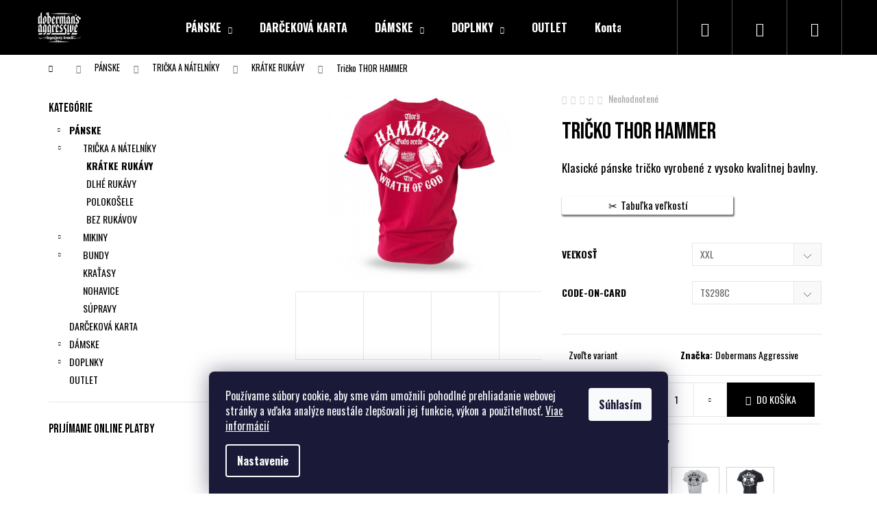

--- FILE ---
content_type: text/html; charset=utf-8
request_url: https://www.aggr.sk/tovar/tricko-thor-hammer-2/?parameterValueId=5
body_size: 24582
content:
<!doctype html><html lang="sk" dir="ltr" class="header-background-dark external-fonts-loaded"><head><meta charset="utf-8" /><meta name="viewport" content="width=device-width,initial-scale=1" /><title>Tričko THOR HAMMER - Dobermans Aggressive - firemná Predajňa</title><link rel="preconnect" href="https://cdn.myshoptet.com" /><link rel="dns-prefetch" href="https://cdn.myshoptet.com" /><link rel="preload" href="https://cdn.myshoptet.com/prj/dist/master/cms/libs/jquery/jquery-1.11.3.min.js" as="script" /><link href="https://cdn.myshoptet.com/prj/dist/master/cms/templates/frontend_templates/shared/css/font-face/poppins.css" rel="stylesheet"><link href="https://cdn.myshoptet.com/prj/dist/master/shop/dist/font-shoptet-12.css.af9d3dc39b7cff53ea55.css" rel="stylesheet"><script>
dataLayer = [];
dataLayer.push({'shoptet' : {
    "pageType": "productDetail",
    "currency": "EUR",
    "currencyInfo": {
        "decimalSeparator": ",",
        "exchangeRate": 1,
        "priceDecimalPlaces": 2,
        "symbol": "\u20ac",
        "symbolLeft": 1,
        "thousandSeparator": " "
    },
    "language": "sk",
    "projectId": 539327,
    "product": {
        "id": 16259,
        "guid": "ee5e681c-ffb7-11ed-a45e-06e450cf3816",
        "hasVariants": true,
        "codes": [
            {
                "code": "2924-4",
                "quantity": "> 5",
                "stocks": [
                    {
                        "id": "ext",
                        "quantity": "> 5"
                    }
                ]
            },
            {
                "code": "2924-5",
                "quantity": "> 5",
                "stocks": [
                    {
                        "id": "ext",
                        "quantity": "> 5"
                    }
                ]
            },
            {
                "code": "2924-6",
                "quantity": "> 5",
                "stocks": [
                    {
                        "id": "ext",
                        "quantity": "> 5"
                    }
                ]
            },
            {
                "code": "2924-7",
                "quantity": "> 5",
                "stocks": [
                    {
                        "id": "ext",
                        "quantity": "> 5"
                    }
                ]
            },
            {
                "code": "2924-8",
                "quantity": "> 5",
                "stocks": [
                    {
                        "id": "ext",
                        "quantity": "> 5"
                    }
                ]
            }
        ],
        "name": "Tri\u010dko THOR HAMMER",
        "appendix": "",
        "weight": 0.29999999999999999,
        "manufacturer": "Dobermans Aggressive",
        "manufacturerGuid": "1EF5334CBA976D129AA4DA0BA3DED3EE",
        "currentCategory": "P\u00c1NSKE | TRI\u010cKA A N\u00c1TELN\u00cdKY | KR\u00c1TKE RUK\u00c1VY",
        "currentCategoryGuid": "7dbb49c4-5e39-11ed-88b9-bc97e1a7448e",
        "defaultCategory": "P\u00c1NSKE | TRI\u010cKA A N\u00c1TELN\u00cdKY | KR\u00c1TKE RUK\u00c1VY",
        "defaultCategoryGuid": "7dbb49c4-5e39-11ed-88b9-bc97e1a7448e",
        "currency": "EUR",
        "priceWithVat": 23
    },
    "stocks": [
        {
            "id": "ext",
            "title": "Sklad",
            "isDeliveryPoint": 0,
            "visibleOnEshop": 1
        }
    ],
    "cartInfo": {
        "id": null,
        "freeShipping": false,
        "leftToFreeGift": {
            "formattedPrice": "\u20ac0",
            "priceLeft": 0
        },
        "freeGift": false,
        "leftToFreeShipping": {
            "priceLeft": null,
            "dependOnRegion": null,
            "formattedPrice": null
        },
        "discountCoupon": [],
        "getNoBillingShippingPrice": {
            "withoutVat": 0,
            "vat": 0,
            "withVat": 0
        },
        "cartItems": [],
        "taxMode": "ORDINARY"
    },
    "cart": [],
    "customer": {
        "priceRatio": 1,
        "priceListId": 1,
        "groupId": null,
        "registered": false,
        "mainAccount": false
    }
}});
dataLayer.push({'cookie_consent' : {
    "marketing": "denied",
    "analytics": "denied"
}});
document.addEventListener('DOMContentLoaded', function() {
    shoptet.consent.onAccept(function(agreements) {
        if (agreements.length == 0) {
            return;
        }
        dataLayer.push({
            'cookie_consent' : {
                'marketing' : (agreements.includes(shoptet.config.cookiesConsentOptPersonalisation)
                    ? 'granted' : 'denied'),
                'analytics': (agreements.includes(shoptet.config.cookiesConsentOptAnalytics)
                    ? 'granted' : 'denied')
            },
            'event': 'cookie_consent'
        });
    });
});
</script>
<meta property="og:type" content="website"><meta property="og:site_name" content="aggr.sk"><meta property="og:url" content="https://www.aggr.sk/tovar/tricko-thor-hammer-2/?parameterValueId=5"><meta property="og:title" content="Tričko THOR HAMMER - Dobermans Aggressive - firemná Predajňa"><meta name="author" content="Dobermans Aggressive - firemná Predajňa"><meta name="web_author" content="Shoptet.sk"><meta name="dcterms.rightsHolder" content="www.aggr.sk"><meta name="robots" content="index,follow"><meta property="og:image" content="https://cdn.myshoptet.com/usr/www.aggr.sk/user/shop/big/16259_tricko-thor-hammer.jpg?686dd8a4"><meta property="og:description" content="Tričko THOR HAMMER. Klasické pánske tričko vyrobené z vysoko kvalitnej bavlny."><meta name="description" content="Tričko THOR HAMMER. Klasické pánske tričko vyrobené z vysoko kvalitnej bavlny."><meta property="product:price:amount" content="23"><meta property="product:price:currency" content="EUR"><style>:root {--color-primary: #000000;--color-primary-h: 0;--color-primary-s: 0%;--color-primary-l: 0%;--color-primary-hover: #343434;--color-primary-hover-h: 0;--color-primary-hover-s: 0%;--color-primary-hover-l: 20%;--color-secondary: #000000;--color-secondary-h: 0;--color-secondary-s: 0%;--color-secondary-l: 0%;--color-secondary-hover: #343434;--color-secondary-hover-h: 0;--color-secondary-hover-s: 0%;--color-secondary-hover-l: 20%;--color-tertiary: #E2E2E2;--color-tertiary-h: 0;--color-tertiary-s: 0%;--color-tertiary-l: 89%;--color-tertiary-hover: #E2E2E2;--color-tertiary-hover-h: 0;--color-tertiary-hover-s: 0%;--color-tertiary-hover-l: 89%;--color-header-background: #000000;--template-font: "Poppins";--template-headings-font: "Poppins";--header-background-url: url("[data-uri]");--cookies-notice-background: #1A1937;--cookies-notice-color: #F8FAFB;--cookies-notice-button-hover: #f5f5f5;--cookies-notice-link-hover: #27263f;--templates-update-management-preview-mode-content: "Náhľad aktualizácií šablóny je aktívny pre váš prehliadač."}</style>
    
    <link href="https://cdn.myshoptet.com/prj/dist/master/shop/dist/main-12.less.f4028eafb41cf8269ccc.css" rel="stylesheet" />
                <link href="https://cdn.myshoptet.com/prj/dist/master/shop/dist/mobile-header-v1-12.less.772ad895a72e5c7df573.css" rel="stylesheet" />
    
    <script>var shoptet = shoptet || {};</script>
    <script src="https://cdn.myshoptet.com/prj/dist/master/shop/dist/main-3g-header.js.b3b3f48cd33902743054.js"></script>
<!-- User include --><!-- service 518(170) html code header -->
<link rel="stylesheet" type="text/css" href="https://cdn.myshoptet.com/usr/302565.myshoptet.com/user/documents/assets/sizes/fv-studio-app-sizes.css?24.4.5" />
<style>
body.shoptetak-opal #myBtnTabulka_velikosti {position: relative;margin-bottom: 50px;}
</style>
<!-- project html code header -->
<link rel="preconnect" href="https://fonts.googleapis.com">
<link rel="preconnect" href="https://fonts.gstatic.com" crossorigin>
<link href="https://fonts.googleapis.com/css2?family=Bebas+Neue&display=swap" rel="stylesheet">
<link href="https://fonts.googleapis.com/css2?family=Oswald:wght@400;700&display=swap" rel="stylesheet">
<script>
const categoriesArray = ["/kategoria/outlet/"];
const pathName = window.location.pathname;
const searchParams = new URLSearchParams(window.location.search);
if (pathName.indexOf('/kategoria/') == 0 && !categoriesArray.includes(pathName) && searchParams.toString() == "") {
    window.location.replace(window.location.href + "?pv21=18");
}
</script>
<style>
html, body, * {
  font-family: 'Oswald', sans-serif !important;
  font-display: swap;
}
h1, h2, h3, h4, h5, h6, .h1, .h2, .h3, .h4, .h5, .h6,
h1 *, h2 *, h3 *, h4 *, h5 *, h6 *, .h1 *, .h2 *, .h3 *, .h4 *, .h5 *, .h6 * {
  font-family: 'Bebas Neue', sans-serif !important;
  font-weight: normal !important;
}
/* Colours list on product page */
#aggrColorsList div {
    display: grid;
    grid-template-columns: repeat(auto-fit, 70px);
    gap: 1rem;
}
#aggrColorsList a {
    border: 1px solid lightgray;
    padding: 2px;
}
#aggrColorsList a:active,
#aggrColorsList a:hover {
    border-color: gray;
}
#aggrColorsList .flags {
    display: none;
}
</style>
<!-- /User include --><link rel="shortcut icon" href="/favicon.ico" type="image/x-icon" /><link rel="canonical" href="https://www.aggr.sk/tovar/tricko-thor-hammer-2/" /></head><body class="desktop id-729 in-panske-tricka-kratke-rukavy template-12 type-product type-detail multiple-columns-body columns-mobile-2 columns-3 ums_a11y_category_page--on ums_discussion_rating_forms--off ums_a11y_pagination--on mobile-header-version-1"><noscript>
    <style>
        #header {
            padding-top: 0;
            position: relative !important;
            top: 0;
        }
        .header-navigation {
            position: relative !important;
        }
        .overall-wrapper {
            margin: 0 !important;
        }
        body:not(.ready) {
            visibility: visible !important;
        }
    </style>
    <div class="no-javascript">
        <div class="no-javascript__title">Musíte zmeniť nastavenie vášho prehliadača</div>
        <div class="no-javascript__text">Pozrite sa na: <a href="https://www.google.com/support/bin/answer.py?answer=23852">Ako povoliť JavaScript vo vašom prehliadači</a>.</div>
        <div class="no-javascript__text">Ak používate software na blokovanie reklám, možno bude potrebné, aby ste povolili JavaScript z tejto stránky.</div>
        <div class="no-javascript__text">Ďakujeme.</div>
    </div>
</noscript>

        <div id="fb-root"></div>
        <script>
            window.fbAsyncInit = function() {
                FB.init({
//                    appId            : 'your-app-id',
                    autoLogAppEvents : true,
                    xfbml            : true,
                    version          : 'v19.0'
                });
            };
        </script>
        <script async defer crossorigin="anonymous" src="https://connect.facebook.net/sk_SK/sdk.js"></script>    <div class="siteCookies siteCookies--bottom siteCookies--dark js-siteCookies" role="dialog" data-testid="cookiesPopup" data-nosnippet>
        <div class="siteCookies__form">
            <div class="siteCookies__content">
                <div class="siteCookies__text">
                    Používame súbory cookie, aby sme vám umožnili pohodlné prehliadanie webovej stránky a vďaka analýze neustále zlepšovali jej funkcie, výkon a použiteľnosť. <a href="/podmienky-ochrany-osobnych-udajov/" target="_blank" rel="noopener noreferrer">Viac informácií</a>
                </div>
                <p class="siteCookies__links">
                    <button class="siteCookies__link js-cookies-settings" aria-label="Nastavenia cookies" data-testid="cookiesSettings">Nastavenie</button>
                </p>
            </div>
            <div class="siteCookies__buttonWrap">
                                <button class="siteCookies__button js-cookiesConsentSubmit" value="all" aria-label="Prijať cookies" data-testid="buttonCookiesAccept">Súhlasím</button>
            </div>
        </div>
        <script>
            document.addEventListener("DOMContentLoaded", () => {
                const siteCookies = document.querySelector('.js-siteCookies');
                document.addEventListener("scroll", shoptet.common.throttle(() => {
                    const st = document.documentElement.scrollTop;
                    if (st > 1) {
                        siteCookies.classList.add('siteCookies--scrolled');
                    } else {
                        siteCookies.classList.remove('siteCookies--scrolled');
                    }
                }, 100));
            });
        </script>
    </div>
<a href="#content" class="skip-link sr-only">Prejsť na obsah</a><div class="overall-wrapper">
<div class="user-action">
    <div class="content-window-in login-window-in">
        <button type="button" class="btn toggle-window-arr toggle-window" data-target="login" data-testid="backToShop" aria-controls="cart-widget">Späť <span>do obchodu</span></button>
        <div class="container">
            <div class="row">
                <div class="col-sm-2 col-lg-offset-1">
                </div>
                <div class="col-sm-8 col-lg-7">
                  <div class="user-action-in"><div class="user-action-login"><h2>Prihlásenie k vášmu účtu</h2><div id="customerLogin"><form action="/action/Customer/Login/" method="post" id="formLoginIncluded" class="csrf-enabled" data-testid="formLogin"><input type="hidden" name="referer" value="" /><div class="form-group"><div class="input-wrapper email js-validated-element-wrapper no-label"><input type="email" name="email" class="form-control" placeholder="E-mailová adresa (napr. jan@novak.sk)" data-testid="inputEmail" autocomplete="email" required /></div></div><div class="form-group"><div class="input-wrapper password js-validated-element-wrapper no-label"><input type="password" name="password" class="form-control" placeholder="Heslo" data-testid="inputPassword" autocomplete="current-password" required /><span class="no-display">Nemôžete vyplniť toto pole</span><input type="text" name="surname" value="" class="no-display" /></div></div><div class="form-group"><div class="login-wrapper"><button type="submit" class="btn btn-secondary btn-text btn-login" data-testid="buttonSubmit">Prihlásiť sa</button><div class="password-helper"><a href="/registracia/" data-testid="signup" rel="nofollow">Nová registrácia</a><a href="/klient/zabudnute-heslo/" rel="nofollow">Zabudnuté heslo</a></div></div></div></form>
</div></div><div class="user-action-register place-registration-here"><h2>Registrácia</h2><div class="loader static"></div></div></div>
                </div>
            </div>
        </div>
    </div>
</div>
<header id="header"><div class="container navigation-wrapper"><div class="site-name"><a href="/" data-testid="linkWebsiteLogo"><img src="https://cdn.myshoptet.com/usr/www.aggr.sk/user/logos/logo_dobermans_black.jpg" alt="Dobermans Aggressive - firemná Predajňa" fetchpriority="low" /></a></div><nav id="navigation" aria-label="Hlavné menu" data-collapsible="true"><div class="navigation-in menu"><ul class="menu-level-1" role="menubar" data-testid="headerMenuItems"><li class="menu-item-723 ext" role="none"><a href="/kategoria/panske/" data-testid="headerMenuItem" role="menuitem" aria-haspopup="true" aria-expanded="false"><b>PÁNSKE</b><span class="submenu-arrow"></span></a><ul class="menu-level-2" aria-label="PÁNSKE" tabindex="-1" role="menu"><li class="menu-item-726" role="none"><a href="/kategoria/panske-tricka-a-natelniky/" data-testid="headerMenuItem" role="menuitem"><span>TRIČKA A NÁTELNÍKY</span></a>
                        </li><li class="menu-item-732" role="none"><a href="/kategoria/panske-mikiny/" data-testid="headerMenuItem" role="menuitem"><span>MIKINY</span></a>
                        </li><li class="menu-item-789" role="none"><a href="/kategoria/panske-bundy/" data-testid="headerMenuItem" role="menuitem"><span>BUNDY</span></a>
                        </li><li class="menu-item-795" role="none"><a href="/kategoria/panske-kratasy/" data-testid="headerMenuItem" role="menuitem"><span>KRAŤASY</span></a>
                        </li><li class="menu-item-798" role="none"><a href="/kategoria/panske-nohavice/" data-testid="headerMenuItem" role="menuitem"><span>NOHAVICE</span></a>
                        </li><li class="menu-item-831" role="none"><a href="/kategoria/panske-supravy/" data-testid="headerMenuItem" role="menuitem"><span>SÚPRAVY</span></a>
                        </li></ul></li>
<li class="menu-item-741" role="none"><a href="/kategoria/darcekove-karty-dobermans-aggressive/" data-testid="headerMenuItem" role="menuitem" aria-expanded="false"><b>DARČEKOVÁ KARTA</b></a></li>
<li class="menu-item-762 ext" role="none"><a href="/kategoria/damske/" data-testid="headerMenuItem" role="menuitem" aria-haspopup="true" aria-expanded="false"><b>DÁMSKE</b><span class="submenu-arrow"></span></a><ul class="menu-level-2" aria-label="DÁMSKE" tabindex="-1" role="menu"><li class="menu-item-765" role="none"><a href="/kategoria/damske-tricka-a-topy/" data-testid="headerMenuItem" role="menuitem"><span>TRIČKÁ A TOPY</span></a>
                        </li><li class="menu-item-780" role="none"><a href="/kategoria/damske-mikiny/" data-testid="headerMenuItem" role="menuitem"><span>MIKINY</span></a>
                        </li><li class="menu-item-834" role="none"><a href="/kategoria/damske-supravy/" data-testid="headerMenuItem" role="menuitem"><span>SÚPRAVY</span></a>
                        </li></ul></li>
<li class="menu-item-801 ext" role="none"><a href="/kategoria/doplnky-dobermans-aggressive/" data-testid="headerMenuItem" role="menuitem" aria-haspopup="true" aria-expanded="false"><b>DOPLNKY</b><span class="submenu-arrow"></span></a><ul class="menu-level-2" aria-label="DOPLNKY" tabindex="-1" role="menu"><li class="menu-item-804" role="none"><a href="/kategoria/ciapky-dobermans-aggressive/" data-testid="headerMenuItem" role="menuitem"><span>ČIAPKY</span></a>
                        </li><li class="menu-item-810" role="none"><a href="/kategoria/doplnky-dalsi-dobermans-aggressive/" data-testid="headerMenuItem" role="menuitem"><span>ĎALŠÍ</span></a>
                        </li><li class="menu-item-813" role="none"><a href="/kategoria/tasky-dobermans-aggressive/" data-testid="headerMenuItem" role="menuitem"><span>TAŠKY</span></a>
                        </li><li class="menu-item-858" role="none"><a href="/kategoria/ladvinky/" data-testid="headerMenuItem" role="menuitem"><span>ĽADVINKY</span></a>
                        </li></ul></li>
<li class="menu-item-839" role="none"><a href="/kategoria/outlet/" data-testid="headerMenuItem" role="menuitem" aria-expanded="false"><b>OUTLET</b></a></li>
<li class="menu-item-29" role="none"><a href="/kontakty/" data-testid="headerMenuItem" role="menuitem" aria-expanded="false"><b>Kontakty</b></a></li>
</ul>
    <ul class="navigationActions" role="menu">
                            <li role="none">
                                    <a href="/login/?backTo=%2Ftovar%2Ftricko-thor-hammer-2%2F%3FparameterValueId%3D5" rel="nofollow" data-testid="signin" role="menuitem"><span>Prihlásenie</span></a>
                            </li>
                        </ul>
</div><span class="navigation-close"></span></nav><div class="menu-helper" data-testid="hamburgerMenu"><span>Viac</span></div>

    <div class="navigation-buttons">
                <a href="#" class="toggle-window" data-target="search" data-testid="linkSearchIcon"><span class="sr-only">Hľadať</span></a>
                    
    <a href="/login/?backTo=%2Ftovar%2Ftricko-thor-hammer-2%2F%3FparameterValueId%3D5" class="login-link toggle-window" data-target="login" data-testid="signin" rel="nofollow">
        <span class="sr-only">Prihlásenie</span>
    </a>
                <a href="/kosik/" class="toggle-window cart-count" data-target="cart" data-testid="headerCart" rel="nofollow" aria-haspopup="dialog" aria-expanded="false" aria-controls="cart-widget"><span class="sr-only">Nákupný košík</span></a>
        <a href="#" class="toggle-window" data-target="navigation" data-testid="hamburgerMenu"><span class="sr-only">Menu</span></a>
    </div>

</div></header><!-- / header -->


<div id="content-wrapper" class="container content-wrapper">
    
                                <div class="breadcrumbs navigation-home-icon-wrapper" itemscope itemtype="https://schema.org/BreadcrumbList">
                                                                            <span id="navigation-first" data-basetitle="Dobermans Aggressive - firemná Predajňa" itemprop="itemListElement" itemscope itemtype="https://schema.org/ListItem">
                <a href="/" itemprop="item" class="navigation-home-icon"><span class="sr-only" itemprop="name">Domov</span></a>
                <span class="navigation-bullet">/</span>
                <meta itemprop="position" content="1" />
            </span>
                                <span id="navigation-1" itemprop="itemListElement" itemscope itemtype="https://schema.org/ListItem">
                <a href="/kategoria/panske/" itemprop="item" data-testid="breadcrumbsSecondLevel"><span itemprop="name">PÁNSKE</span></a>
                <span class="navigation-bullet">/</span>
                <meta itemprop="position" content="2" />
            </span>
                                <span id="navigation-2" itemprop="itemListElement" itemscope itemtype="https://schema.org/ListItem">
                <a href="/kategoria/panske-tricka-a-natelniky/" itemprop="item" data-testid="breadcrumbsSecondLevel"><span itemprop="name">TRIČKA A NÁTELNÍKY</span></a>
                <span class="navigation-bullet">/</span>
                <meta itemprop="position" content="3" />
            </span>
                                <span id="navigation-3" itemprop="itemListElement" itemscope itemtype="https://schema.org/ListItem">
                <a href="/kategoria/panske-tricka-kratke-rukavy/" itemprop="item" data-testid="breadcrumbsSecondLevel"><span itemprop="name">KRÁTKE RUKÁVY</span></a>
                <span class="navigation-bullet">/</span>
                <meta itemprop="position" content="4" />
            </span>
                                            <span id="navigation-4" itemprop="itemListElement" itemscope itemtype="https://schema.org/ListItem" data-testid="breadcrumbsLastLevel">
                <meta itemprop="item" content="https://www.aggr.sk/tovar/tricko-thor-hammer-2/?parameterValueId=5" />
                <meta itemprop="position" content="5" />
                <span itemprop="name" data-title="Tričko THOR HAMMER">Tričko THOR HAMMER <span class="appendix"></span></span>
            </span>
            </div>
            
    <div class="content-wrapper-in">
                                                <aside class="sidebar sidebar-left"  data-testid="sidebarMenu">
                                                                                                <div class="sidebar-inner">
                                                                                                        <div class="box box-bg-variant box-categories">    <div class="skip-link__wrapper">
        <span id="categories-start" class="skip-link__target js-skip-link__target sr-only" tabindex="-1">&nbsp;</span>
        <a href="#categories-end" class="skip-link skip-link--start sr-only js-skip-link--start">Preskočiť kategórie</a>
    </div>

<h4>Kategórie</h4>


<div id="categories"><div class="categories cat-01 expandable active expanded" id="cat-723"><div class="topic child-active"><a href="/kategoria/panske/">PÁNSKE<span class="cat-trigger">&nbsp;</span></a></div>

                    <ul class=" active expanded">
                                        <li class="
                                 expandable                 expanded                ">
                <a href="/kategoria/panske-tricka-a-natelniky/">
                    TRIČKA A NÁTELNÍKY
                    <span class="cat-trigger">&nbsp;</span>                </a>
                                                            

                    <ul class=" active expanded">
                                        <li class="
                active                                                 ">
                <a href="/kategoria/panske-tricka-kratke-rukavy/">
                    KRÁTKE RUKÁVY
                                    </a>
                                                                </li>
                                <li >
                <a href="/kategoria/panske-tricka-dlhe-rukavy/">
                    DLHÉ RUKÁVY
                                    </a>
                                                                </li>
                                <li >
                <a href="/kategoria/panske-polokosele/">
                    POLOKOŠELE
                                    </a>
                                                                </li>
                                <li >
                <a href="/kategoria/panske-tricka-bez-rukavov/">
                    BEZ RUKÁVOV
                                    </a>
                                                                </li>
                </ul>
    
                                                </li>
                                <li class="
                                 expandable                                 external">
                <a href="/kategoria/panske-mikiny/">
                    MIKINY
                    <span class="cat-trigger">&nbsp;</span>                </a>
                                                            

    
                                                </li>
                                <li class="
                                 expandable                                 external">
                <a href="/kategoria/panske-bundy/">
                    BUNDY
                    <span class="cat-trigger">&nbsp;</span>                </a>
                                                            

    
                                                </li>
                                <li >
                <a href="/kategoria/panske-kratasy/">
                    KRAŤASY
                                    </a>
                                                                </li>
                                <li >
                <a href="/kategoria/panske-nohavice/">
                    NOHAVICE
                                    </a>
                                                                </li>
                                <li >
                <a href="/kategoria/panske-supravy/">
                    SÚPRAVY
                                    </a>
                                                                </li>
                </ul>
    </div><div class="categories cat-02 external" id="cat-741"><div class="topic"><a href="/kategoria/darcekove-karty-dobermans-aggressive/">DARČEKOVÁ KARTA<span class="cat-trigger">&nbsp;</span></a></div></div><div class="categories cat-01 expandable external" id="cat-762"><div class="topic"><a href="/kategoria/damske/">DÁMSKE<span class="cat-trigger">&nbsp;</span></a></div>

    </div><div class="categories cat-02 expandable external" id="cat-801"><div class="topic"><a href="/kategoria/doplnky-dobermans-aggressive/">DOPLNKY<span class="cat-trigger">&nbsp;</span></a></div>

    </div><div class="categories cat-01 external" id="cat-839"><div class="topic"><a href="/kategoria/outlet/">OUTLET<span class="cat-trigger">&nbsp;</span></a></div></div>        </div>

    <div class="skip-link__wrapper">
        <a href="#categories-start" class="skip-link skip-link--end sr-only js-skip-link--end" tabindex="-1" hidden>Preskočiť kategórie</a>
        <span id="categories-end" class="skip-link__target js-skip-link__target sr-only" tabindex="-1">&nbsp;</span>
    </div>
</div>
                                                                                                                                                                            <div class="box box-bg-default box-sm box-onlinePayments"><h4><span>Prijímame online platby</span></h4>
<p class="text-center">
    <img src="data:image/svg+xml,%3Csvg%20width%3D%22148%22%20height%3D%2234%22%20xmlns%3D%22http%3A%2F%2Fwww.w3.org%2F2000%2Fsvg%22%3E%3C%2Fsvg%3E" alt="Logá kreditných kariet" width="148" height="34"  data-src="https://cdn.myshoptet.com/prj/dist/master/cms/img/common/payment_logos/payments.png" fetchpriority="low" />
</p>
</div>
                                                                    </div>
                                                            </aside>
                            <main id="content" class="content narrow">
                                                        <script>
            
            var shoptet = shoptet || {};
            shoptet.variantsUnavailable = shoptet.variantsUnavailable || {};
            
            shoptet.variantsUnavailable.availableVariantsResource = ["27-10676-5-6","27-10676-5-7","27-10676-5-4","27-10676-5-5","27-10676-5-27"]
        </script>
                                                                                                                                                        
<div class="p-detail" itemscope itemtype="https://schema.org/Product">

    
    <meta itemprop="name" content="Tričko THOR HAMMER" />
    <meta itemprop="category" content="Úvodná stránka &gt; PÁNSKE &gt; TRIČKA A NÁTELNÍKY &gt; KRÁTKE RUKÁVY &gt; Tričko THOR HAMMER" />
    <meta itemprop="url" content="https://www.aggr.sk/tovar/tricko-thor-hammer-2/" />
    <meta itemprop="image" content="https://cdn.myshoptet.com/usr/www.aggr.sk/user/shop/big/16259_tricko-thor-hammer.jpg?686dd8a4" />
            <meta itemprop="description" content="Klasické pánske tričko vyrobené z vysoko kvalitnej bavlny." />
                <span class="js-hidden" itemprop="manufacturer" itemscope itemtype="https://schema.org/Organization">
            <meta itemprop="name" content="Dobermans Aggressive" />
        </span>
        <span class="js-hidden" itemprop="brand" itemscope itemtype="https://schema.org/Brand">
            <meta itemprop="name" content="Dobermans Aggressive" />
        </span>
                                                                                                                        
        <div class="p-detail-inner">

        <div class="p-data-wrapper">
            <div class="p-detail-inner-header">
                            <div class="stars-wrapper">
            
<span class="stars star-list">
                                                <span class="star star-off show-tooltip is-active productRatingAction" data-productid="16259" data-score="1" title="    Hodnotenie:
            Neohodnotené    "></span>
                    
                                                <span class="star star-off show-tooltip is-active productRatingAction" data-productid="16259" data-score="2" title="    Hodnotenie:
            Neohodnotené    "></span>
                    
                                                <span class="star star-off show-tooltip is-active productRatingAction" data-productid="16259" data-score="3" title="    Hodnotenie:
            Neohodnotené    "></span>
                    
                                                <span class="star star-off show-tooltip is-active productRatingAction" data-productid="16259" data-score="4" title="    Hodnotenie:
            Neohodnotené    "></span>
                    
                                                <span class="star star-off show-tooltip is-active productRatingAction" data-productid="16259" data-score="5" title="    Hodnotenie:
            Neohodnotené    "></span>
                    
    </span>
            <span class="stars-label">
                                Neohodnotené                    </span>
        </div>
                    <h1>
                      Tričko THOR HAMMER                </h1>
            </div>

                            <div class="p-short-description" data-testid="productCardShortDescr">
                    Klasické pánske tričko vyrobené z vysoko kvalitnej bavlny.
                </div>
            

            <form action="/action/Cart/addCartItem/" method="post" id="product-detail-form" class="pr-action csrf-enabled" data-testid="formProduct">
                <meta itemprop="productID" content="16259" /><meta itemprop="identifier" content="ee5e681c-ffb7-11ed-a45e-06e450cf3816" /><span itemprop="offers" itemscope itemtype="https://schema.org/Offer"><meta itemprop="sku" content="2924-4" /><link itemprop="availability" href="https://schema.org/InStock" /><meta itemprop="url" content="https://www.aggr.sk/tovar/tricko-thor-hammer-2/" /><meta itemprop="price" content="23.00" /><meta itemprop="priceCurrency" content="EUR" /><link itemprop="itemCondition" href="https://schema.org/NewCondition" /></span><span itemprop="offers" itemscope itemtype="https://schema.org/Offer"><meta itemprop="sku" content="2924-5" /><link itemprop="availability" href="https://schema.org/InStock" /><meta itemprop="url" content="https://www.aggr.sk/tovar/tricko-thor-hammer-2/" /><meta itemprop="price" content="23.00" /><meta itemprop="priceCurrency" content="EUR" /><link itemprop="itemCondition" href="https://schema.org/NewCondition" /></span><span itemprop="offers" itemscope itemtype="https://schema.org/Offer"><meta itemprop="sku" content="2924-6" /><link itemprop="availability" href="https://schema.org/InStock" /><meta itemprop="url" content="https://www.aggr.sk/tovar/tricko-thor-hammer-2/" /><meta itemprop="price" content="23.00" /><meta itemprop="priceCurrency" content="EUR" /><link itemprop="itemCondition" href="https://schema.org/NewCondition" /></span><span itemprop="offers" itemscope itemtype="https://schema.org/Offer"><meta itemprop="sku" content="2924-7" /><link itemprop="availability" href="https://schema.org/InStock" /><meta itemprop="url" content="https://www.aggr.sk/tovar/tricko-thor-hammer-2/" /><meta itemprop="price" content="23.00" /><meta itemprop="priceCurrency" content="EUR" /><link itemprop="itemCondition" href="https://schema.org/NewCondition" /></span><span itemprop="offers" itemscope itemtype="https://schema.org/Offer"><meta itemprop="sku" content="2924-8" /><link itemprop="availability" href="https://schema.org/InStock" /><meta itemprop="url" content="https://www.aggr.sk/tovar/tricko-thor-hammer-2/" /><meta itemprop="price" content="23.00" /><meta itemprop="priceCurrency" content="EUR" /><link itemprop="itemCondition" href="https://schema.org/NewCondition" /></span><input type="hidden" name="productId" value="16259" /><input type="hidden" name="priceId" value="79577" /><input type="hidden" name="language" value="sk" />

                <div class="p-variants-block">
                                    <table class="detail-parameters">
                        <tbody>
                                                                                <script>
    shoptet.variantsSplit = shoptet.variantsSplit || {};
    shoptet.variantsSplit.necessaryVariantData = {"27-10676-5-6":{"name":"Tri\u010dko THOR HAMMER","isNotSoldOut":true,"zeroPrice":0,"id":79577,"code":"2924-4","price":"\u20ac23","standardPrice":"\u20ac0","actionPriceActive":0,"priceUnformatted":23,"variantImage":{"detail":"https:\/\/cdn.myshoptet.com\/usr\/www.aggr.sk\/user\/shop\/detail\/16259_tricko-thor-hammer.jpg?686dd8a4","detail_small":"https:\/\/cdn.myshoptet.com\/usr\/www.aggr.sk\/user\/shop\/detail_small\/16259_tricko-thor-hammer.jpg?686dd8a4","cart":"https:\/\/cdn.myshoptet.com\/usr\/www.aggr.sk\/user\/shop\/related\/16259_tricko-thor-hammer.jpg?686dd8a4","big":"https:\/\/cdn.myshoptet.com\/usr\/www.aggr.sk\/user\/shop\/big\/16259_tricko-thor-hammer.jpg?686dd8a4"},"freeShipping":0,"freeBilling":0,"decimalCount":0,"availabilityName":"Skladom","availabilityColor":"#009901","minimumAmount":1,"maximumAmount":9999},"27-10676-5-7":{"name":"Tri\u010dko THOR HAMMER","isNotSoldOut":true,"zeroPrice":0,"id":79580,"code":"2924-5","price":"\u20ac23","standardPrice":"\u20ac0","actionPriceActive":0,"priceUnformatted":23,"variantImage":{"detail":"https:\/\/cdn.myshoptet.com\/usr\/www.aggr.sk\/user\/shop\/detail\/16259_tricko-thor-hammer.jpg?686dd8a4","detail_small":"https:\/\/cdn.myshoptet.com\/usr\/www.aggr.sk\/user\/shop\/detail_small\/16259_tricko-thor-hammer.jpg?686dd8a4","cart":"https:\/\/cdn.myshoptet.com\/usr\/www.aggr.sk\/user\/shop\/related\/16259_tricko-thor-hammer.jpg?686dd8a4","big":"https:\/\/cdn.myshoptet.com\/usr\/www.aggr.sk\/user\/shop\/big\/16259_tricko-thor-hammer.jpg?686dd8a4"},"freeShipping":0,"freeBilling":0,"decimalCount":0,"availabilityName":"Skladom","availabilityColor":"#009901","minimumAmount":1,"maximumAmount":9999},"27-10676-5-4":{"name":"Tri\u010dko THOR HAMMER","isNotSoldOut":true,"zeroPrice":0,"id":79583,"code":"2924-6","price":"\u20ac23","standardPrice":"\u20ac0","actionPriceActive":0,"priceUnformatted":23,"variantImage":{"detail":"https:\/\/cdn.myshoptet.com\/usr\/www.aggr.sk\/user\/shop\/detail\/16259_tricko-thor-hammer.jpg?686dd8a4","detail_small":"https:\/\/cdn.myshoptet.com\/usr\/www.aggr.sk\/user\/shop\/detail_small\/16259_tricko-thor-hammer.jpg?686dd8a4","cart":"https:\/\/cdn.myshoptet.com\/usr\/www.aggr.sk\/user\/shop\/related\/16259_tricko-thor-hammer.jpg?686dd8a4","big":"https:\/\/cdn.myshoptet.com\/usr\/www.aggr.sk\/user\/shop\/big\/16259_tricko-thor-hammer.jpg?686dd8a4"},"freeShipping":0,"freeBilling":0,"decimalCount":0,"availabilityName":"Skladom","availabilityColor":"#009901","minimumAmount":1,"maximumAmount":9999},"27-10676-5-5":{"name":"Tri\u010dko THOR HAMMER","isNotSoldOut":true,"zeroPrice":0,"id":79586,"code":"2924-7","price":"\u20ac23","standardPrice":"\u20ac0","actionPriceActive":0,"priceUnformatted":23,"variantImage":{"detail":"https:\/\/cdn.myshoptet.com\/usr\/www.aggr.sk\/user\/shop\/detail\/16259_tricko-thor-hammer.jpg?686dd8a4","detail_small":"https:\/\/cdn.myshoptet.com\/usr\/www.aggr.sk\/user\/shop\/detail_small\/16259_tricko-thor-hammer.jpg?686dd8a4","cart":"https:\/\/cdn.myshoptet.com\/usr\/www.aggr.sk\/user\/shop\/related\/16259_tricko-thor-hammer.jpg?686dd8a4","big":"https:\/\/cdn.myshoptet.com\/usr\/www.aggr.sk\/user\/shop\/big\/16259_tricko-thor-hammer.jpg?686dd8a4"},"freeShipping":0,"freeBilling":0,"decimalCount":0,"availabilityName":"Skladom","availabilityColor":"#009901","minimumAmount":1,"maximumAmount":9999},"27-10676-5-27":{"name":"Tri\u010dko THOR HAMMER","isNotSoldOut":true,"zeroPrice":0,"id":79589,"code":"2924-8","price":"\u20ac23","standardPrice":"\u20ac0","actionPriceActive":0,"priceUnformatted":23,"variantImage":{"detail":"https:\/\/cdn.myshoptet.com\/usr\/www.aggr.sk\/user\/shop\/detail\/16259_tricko-thor-hammer.jpg?686dd8a4","detail_small":"https:\/\/cdn.myshoptet.com\/usr\/www.aggr.sk\/user\/shop\/detail_small\/16259_tricko-thor-hammer.jpg?686dd8a4","cart":"https:\/\/cdn.myshoptet.com\/usr\/www.aggr.sk\/user\/shop\/related\/16259_tricko-thor-hammer.jpg?686dd8a4","big":"https:\/\/cdn.myshoptet.com\/usr\/www.aggr.sk\/user\/shop\/big\/16259_tricko-thor-hammer.jpg?686dd8a4"},"freeShipping":0,"freeBilling":0,"decimalCount":0,"availabilityName":"Skladom","availabilityColor":"#009901","minimumAmount":1,"maximumAmount":9999}};
</script>
                                                            <tr class="variant-list variant-not-chosen-anchor">
                                    <th>
                                            Veľkosť
                                    </th>
                                    <td>
                                                                                    <select name="parameterValueId[5]" class="hidden-split-parameter parameter-id-5" id="parameter-id-5" data-parameter-id="5" data-parameter-name="Veľkosť" data-testid="selectVariant_5"><option value="" data-choose="true" data-index="0">Zvoľte variant</option><option value="6" data-index="1">M</option><option value="7" data-index="2">L</option><option value="4" data-index="3">XL</option><option value="5" selected="selected" data-preselected="true" data-index="4">XXL</option><option value="27" data-index="5">XXXL</option></select>
                                                                            </td>
                                </tr>
                                                            <tr class="variant-list variant-not-chosen-anchor">
                                    <th>
                                            code-on-card
                                    </th>
                                    <td>
                                                                                    <select name="parameterValueId[27]" class="hidden-split-parameter parameter-id-27" id="parameter-id-27" data-parameter-id="27" data-parameter-name="code-on-card" data-testid="selectVariant_27"><option value="10676" selected="selected" data-preselected="true" data-index="1">TS298C</option></select>
                                                                            </td>
                                </tr>
                                                        <tr>
                                <td colspan="2">
                                    <div id="jsUnavailableCombinationMessage" class="no-display">
    Zvolený variant nie je k dispozícii. <a href="#" id="jsSplitVariantsReset">Reset vybraných parametrov</a>.
</div>
                                </td>
                            </tr>
                        
                        
                                                                                                </tbody>
                    </table>
                            </div>



            <div class="p-basic-info-block">
                <div class="block">
                                                            

                                                <span class="parameter-dependent
 no-display 27-10676-5-6">
                <span class="availability-label" style="color: #009901">
                                            Skladom
                                    </span>
                    <span class="availability-amount" data-testid="numberAvailabilityAmount">(&gt;5&nbsp;ks)</span>
            </span>
                                            <span class="parameter-dependent
 no-display 27-10676-5-7">
                <span class="availability-label" style="color: #009901">
                                            Skladom
                                    </span>
                    <span class="availability-amount" data-testid="numberAvailabilityAmount">(&gt;5&nbsp;ks)</span>
            </span>
                                            <span class="parameter-dependent
 no-display 27-10676-5-4">
                <span class="availability-label" style="color: #009901">
                                            Skladom
                                    </span>
                    <span class="availability-amount" data-testid="numberAvailabilityAmount">(&gt;5&nbsp;ks)</span>
            </span>
                                            <span class="parameter-dependent
 no-display 27-10676-5-5">
                <span class="availability-label" style="color: #009901">
                                            Skladom
                                    </span>
                    <span class="availability-amount" data-testid="numberAvailabilityAmount">(&gt;5&nbsp;ks)</span>
            </span>
                                            <span class="parameter-dependent
 no-display 27-10676-5-27">
                <span class="availability-label" style="color: #009901">
                                            Skladom
                                    </span>
                    <span class="availability-amount" data-testid="numberAvailabilityAmount">(&gt;5&nbsp;ks)</span>
            </span>
                <span class="parameter-dependent default-variant">
            <span class="availability-label">
                Zvoľte variant            </span>
        </span>
                                    </div>
                <div class="block">
                                                        </div>
                <div class="block">
                                                                <span class="p-manufacturer-label">Značka: </span> <a href="/znacka/dobermans-aggressive/" data-testid="productCardBrandName">Dobermans Aggressive</a>
                                    </div>
            </div>

                                        
            <div class="p-to-cart-block">
                            <div class="p-final-price-wrapper">
                                                            <strong class="price-final" data-testid="productCardPrice">
                        <span class="price-final-holder">
                    €23
    

            </span>
            </strong>
                                            <span class="price-measure">
                    
                        </span>
                </div>
                            <div class="p-add-to-cart-wrapper">
                                <div class="add-to-cart" data-testid="divAddToCart">
                
<span class="quantity">
    <span
        class="increase-tooltip js-increase-tooltip"
        data-trigger="manual"
        data-container="body"
        data-original-title="Nie je možné zakúpiť viac než 9999 ks."
        aria-hidden="true"
        role="tooltip"
        data-testid="tooltip">
    </span>

    <span
        class="decrease-tooltip js-decrease-tooltip"
        data-trigger="manual"
        data-container="body"
        data-original-title="Minimálne množstvo, ktoré je možné zakúpiť je 1 ks."
        aria-hidden="true"
        role="tooltip"
        data-testid="tooltip">
    </span>
    <label>
        <input
            type="number"
            name="amount"
            value="1"
            class="amount"
            autocomplete="off"
            data-decimals="0"
                        step="1"
            min="1"
            max="9999"
            aria-label="Množstvo"
            data-testid="cartAmount"/>
    </label>

    <button
        class="increase"
        type="button"
        aria-label="Zvýšiť množstvo o 1"
        data-testid="increase">
            <span class="increase__sign">&plus;</span>
    </button>

    <button
        class="decrease"
        type="button"
        aria-label="Znížiť množstvo o 1"
        data-testid="decrease">
            <span class="decrease__sign">&minus;</span>
    </button>
</span>
                    
                <button type="submit" class="btn btn-conversion add-to-cart-button" data-testid="buttonAddToCart" aria-label="Do košíka Tričko THOR HAMMER">Do košíka</button>
            
            </div>
                            </div>
            </div>


            </form>

            
            

            <div class="p-param-block">
                <div class="detail-parameters-wrapper">
                    <table class="detail-parameters second">
                        <tr>
    <th>
        <span class="row-header-label">
            Kategória<span class="row-header-label-colon">:</span>
        </span>
    </th>
    <td>
        <a href="/kategoria/panske-tricka-kratke-rukavy/">KRÁTKE RUKÁVY</a>    </td>
</tr>
            <tr>
            <th>
                <span class="row-header-label">
                                            Farba<span class="row-header-label-colon">:</span>
                                    </span>
            </th>
            <td>
                                                            Červená                                                </td>
        </tr>
            <tr>
            <th>
                <span class="row-header-label">
                                            Group id<span class="row-header-label-colon">:</span>
                                    </span>
            </th>
            <td>
                                                            2927                                                </td>
        </tr>
                <tr>
            <th>
                <span class="row-header-label">
                                                                        #sizes_table#<span class="row-header-label-colon">:</span>
                                                            </span>
            </th>
            <td>/tabulky-velikosti/tabulka-velkosti-panske-tricka-kratke-rukavy/</td>
        </tr>
                        </table>
                </div>
                <div class="social-buttons-wrapper">
                    <div class="link-icons watchdog-active" data-testid="productDetailActionIcons">
    <a href="#" class="link-icon print" title="Tlačiť produkt"><span>Tlač</span></a>
    <a href="/tovar/tricko-thor-hammer-2:otazka/" class="link-icon chat" title="Hovoriť s predajcom" rel="nofollow"><span>Opýtať sa</span></a>
            <a href="/tovar/tricko-thor-hammer-2:strazit-cenu/" class="link-icon watchdog" title="Strážiť cenu" rel="nofollow"><span>Strážiť</span></a>
                <a href="#" class="link-icon share js-share-buttons-trigger" title="Zdieľať produkt"><span>Zdieľať</span></a>
    </div>
                        <div class="social-buttons no-display">
                    <div class="twitter">
                <script>
        window.twttr = (function(d, s, id) {
            var js, fjs = d.getElementsByTagName(s)[0],
                t = window.twttr || {};
            if (d.getElementById(id)) return t;
            js = d.createElement(s);
            js.id = id;
            js.src = "https://platform.twitter.com/widgets.js";
            fjs.parentNode.insertBefore(js, fjs);
            t._e = [];
            t.ready = function(f) {
                t._e.push(f);
            };
            return t;
        }(document, "script", "twitter-wjs"));
        </script>

<a
    href="https://twitter.com/share"
    class="twitter-share-button"
        data-lang="sk"
    data-url="https://www.aggr.sk/tovar/tricko-thor-hammer-2/?parameterValueId=5"
>Tweet</a>

            </div>
                    <div class="facebook">
                <div
            data-layout="button_count"
        class="fb-like"
        data-action="like"
        data-show-faces="false"
        data-share="false"
                        data-width="274"
        data-height="26"
    >
</div>

            </div>
                                <div class="close-wrapper">
        <a href="#" class="close-after js-share-buttons-trigger" title="Zdieľať produkt">Zavrieť</a>
    </div>

            </div>
                </div>
            </div>


                                </div>

        <div class="p-image-wrapper">
            
            <div class="p-image" style="" data-testid="mainImage">
                

<a href="https://cdn.myshoptet.com/usr/www.aggr.sk/user/shop/big/16259_tricko-thor-hammer.jpg?686dd8a4" class="p-main-image cloud-zoom" data-href="https://cdn.myshoptet.com/usr/www.aggr.sk/user/shop/orig/16259_tricko-thor-hammer.jpg?686dd8a4"><img src="https://cdn.myshoptet.com/usr/www.aggr.sk/user/shop/big/16259_tricko-thor-hammer.jpg?686dd8a4" alt="Tričko THOR HAMMER" width="1024" height="768"  fetchpriority="high" />
</a>                


                

    

            </div>
            <div class="row">
                
    <div class="col-sm-12 p-thumbnails-wrapper">

        <div class="p-thumbnails">

            <div class="p-thumbnails-inner">

                <div>
                                                                                        <a href="https://cdn.myshoptet.com/usr/www.aggr.sk/user/shop/big/16259_tricko-thor-hammer.jpg?686dd8a4" class="p-thumbnail highlighted">
                            <img src="data:image/svg+xml,%3Csvg%20width%3D%22100%22%20height%3D%22100%22%20xmlns%3D%22http%3A%2F%2Fwww.w3.org%2F2000%2Fsvg%22%3E%3C%2Fsvg%3E" alt="Tričko THOR HAMMER" width="100" height="100"  data-src="https://cdn.myshoptet.com/usr/www.aggr.sk/user/shop/related/16259_tricko-thor-hammer.jpg?686dd8a4" fetchpriority="low" />
                        </a>
                        <a href="https://cdn.myshoptet.com/usr/www.aggr.sk/user/shop/big/16259_tricko-thor-hammer.jpg?686dd8a4" class="cbox-gal" data-gallery="lightbox[gallery]" data-alt="Tričko THOR HAMMER"></a>
                                                                    <a href="https://cdn.myshoptet.com/usr/www.aggr.sk/user/shop/big/16259-1_tricko-thor-hammer.jpg?686dd8a4" class="p-thumbnail">
                            <img src="data:image/svg+xml,%3Csvg%20width%3D%22100%22%20height%3D%22100%22%20xmlns%3D%22http%3A%2F%2Fwww.w3.org%2F2000%2Fsvg%22%3E%3C%2Fsvg%3E" alt="Tričko THOR HAMMER" width="100" height="100"  data-src="https://cdn.myshoptet.com/usr/www.aggr.sk/user/shop/related/16259-1_tricko-thor-hammer.jpg?686dd8a4" fetchpriority="low" />
                        </a>
                        <a href="https://cdn.myshoptet.com/usr/www.aggr.sk/user/shop/big/16259-1_tricko-thor-hammer.jpg?686dd8a4" class="cbox-gal" data-gallery="lightbox[gallery]" data-alt="Tričko THOR HAMMER"></a>
                                                                    <a href="https://cdn.myshoptet.com/usr/www.aggr.sk/user/shop/big/16259-2_tricko-thor-hammer.jpg?686dd8a4" class="p-thumbnail">
                            <img src="data:image/svg+xml,%3Csvg%20width%3D%22100%22%20height%3D%22100%22%20xmlns%3D%22http%3A%2F%2Fwww.w3.org%2F2000%2Fsvg%22%3E%3C%2Fsvg%3E" alt="Tričko THOR HAMMER" width="100" height="100"  data-src="https://cdn.myshoptet.com/usr/www.aggr.sk/user/shop/related/16259-2_tricko-thor-hammer.jpg?686dd8a4" fetchpriority="low" />
                        </a>
                        <a href="https://cdn.myshoptet.com/usr/www.aggr.sk/user/shop/big/16259-2_tricko-thor-hammer.jpg?686dd8a4" class="cbox-gal" data-gallery="lightbox[gallery]" data-alt="Tričko THOR HAMMER"></a>
                                                                    <a href="https://cdn.myshoptet.com/usr/www.aggr.sk/user/shop/big/16259-3_tricko-thor-hammer.jpg?686dd8a4" class="p-thumbnail">
                            <img src="data:image/svg+xml,%3Csvg%20width%3D%22100%22%20height%3D%22100%22%20xmlns%3D%22http%3A%2F%2Fwww.w3.org%2F2000%2Fsvg%22%3E%3C%2Fsvg%3E" alt="Tričko THOR HAMMER" width="100" height="100"  data-src="https://cdn.myshoptet.com/usr/www.aggr.sk/user/shop/related/16259-3_tricko-thor-hammer.jpg?686dd8a4" fetchpriority="low" />
                        </a>
                        <a href="https://cdn.myshoptet.com/usr/www.aggr.sk/user/shop/big/16259-3_tricko-thor-hammer.jpg?686dd8a4" class="cbox-gal" data-gallery="lightbox[gallery]" data-alt="Tričko THOR HAMMER"></a>
                                                                    <a href="https://cdn.myshoptet.com/usr/www.aggr.sk/user/shop/big/16259-4_tricko-thor-hammer.jpg?686dd8a4" class="p-thumbnail">
                            <img src="data:image/svg+xml,%3Csvg%20width%3D%22100%22%20height%3D%22100%22%20xmlns%3D%22http%3A%2F%2Fwww.w3.org%2F2000%2Fsvg%22%3E%3C%2Fsvg%3E" alt="Tričko THOR HAMMER" width="100" height="100"  data-src="https://cdn.myshoptet.com/usr/www.aggr.sk/user/shop/related/16259-4_tricko-thor-hammer.jpg?686dd8a4" fetchpriority="low" />
                        </a>
                        <a href="https://cdn.myshoptet.com/usr/www.aggr.sk/user/shop/big/16259-4_tricko-thor-hammer.jpg?686dd8a4" class="cbox-gal" data-gallery="lightbox[gallery]" data-alt="Tričko THOR HAMMER"></a>
                                                                    <a href="https://cdn.myshoptet.com/usr/www.aggr.sk/user/shop/big/16259-5_tricko-thor-hammer.jpg?686dd8a4" class="p-thumbnail">
                            <img src="data:image/svg+xml,%3Csvg%20width%3D%22100%22%20height%3D%22100%22%20xmlns%3D%22http%3A%2F%2Fwww.w3.org%2F2000%2Fsvg%22%3E%3C%2Fsvg%3E" alt="Tričko THOR HAMMER" width="100" height="100"  data-src="https://cdn.myshoptet.com/usr/www.aggr.sk/user/shop/related/16259-5_tricko-thor-hammer.jpg?686dd8a4" fetchpriority="low" />
                        </a>
                        <a href="https://cdn.myshoptet.com/usr/www.aggr.sk/user/shop/big/16259-5_tricko-thor-hammer.jpg?686dd8a4" class="cbox-gal" data-gallery="lightbox[gallery]" data-alt="Tričko THOR HAMMER"></a>
                                    </div>

            </div>

            <a href="#" class="thumbnail-prev"></a>
            <a href="#" class="thumbnail-next"></a>

        </div>

    </div>

            </div>

        </div>
    </div>

    <div class="container container--bannersBenefit">
            </div>

        



        
    <div class="shp-tabs-wrapper p-detail-tabs-wrapper">
        <div class="row">
            <div class="col-sm-12 shp-tabs-row responsive-nav">
                <div class="shp-tabs-holder">
    <ul id="p-detail-tabs" class="shp-tabs p-detail-tabs visible-links" role="tablist">
                            <li class="shp-tab active" data-testid="tabDescription">
                <a href="#description" class="shp-tab-link" role="tab" data-toggle="tab">Popis</a>
            </li>
                                                <li class="shp-tab" data-testid="tabRelatedProducts">
                <a href="#productsRelated" class="shp-tab-link" role="tab" data-toggle="tab">Súvisiace (8)</a>
            </li>
                                                                                                         <li class="shp-tab" data-testid="tabDiscussion">
                                <a href="#productDiscussion" class="shp-tab-link" role="tab" data-toggle="tab">Diskusia</a>
            </li>
                                        </ul>
</div>
            </div>
            <div class="col-sm-12 ">
                <div id="tab-content" class="tab-content">
                                                                                                            <div id="description" class="tab-pane fade in active" role="tabpanel">
        <div class="description-inner">
            <div class="basic-description">
                
                                    Na zadnej strane trička je potlač, ktorá predstavuje skrížené THOROVÉ kladivá a nápis HAMMER WRATH OF GOD a menšie logo značky DOBERMAN'S. Na ľavej prednej strane sa nachádza identický vzor v menšom formáte.
                            </div>
            
        </div>
    </div>
                                                    
    <div id="productsRelated" class="tab-pane fade" role="tabpanel">

        <div class="products products-block products-additional p-switchable">
            
        
                    <div class="product col-sm-6 col-md-12 col-lg-6 active related-sm-screen-show">
    <div class="p" data-micro="product" data-micro-product-id="16256" data-micro-identifier="ee359af4-ffb7-11ed-b9f9-06e450cf3816" data-testid="productItem">
                    <a href="/tovar/tricko-thor-hammer/" class="image">
                <img src="data:image/svg+xml,%3Csvg%20width%3D%22423%22%20height%3D%22318%22%20xmlns%3D%22http%3A%2F%2Fwww.w3.org%2F2000%2Fsvg%22%3E%3C%2Fsvg%3E" alt="Tričko THOR HAMMER" data-micro-image="https://cdn.myshoptet.com/usr/www.aggr.sk/user/shop/big/16256_tricko-thor-hammer.jpg?686dd8a4" width="423" height="318"  data-src="https://cdn.myshoptet.com/usr/www.aggr.sk/user/shop/detail/16256_tricko-thor-hammer.jpg?686dd8a4
" fetchpriority="low" />
                                                                                                                                    
    

    


            </a>
        
        <div class="p-in">

            <div class="p-in-in">
                <a href="/tovar/tricko-thor-hammer/" class="name" data-micro="url">
                    <span data-micro="name" data-testid="productCardName">
                          Tričko THOR HAMMER                    </span>
                </a>
                
    
                            </div>

            <div class="p-bottom no-buttons">
                
                <div data-micro="offer"
    data-micro-price="23.00"
    data-micro-price-currency="EUR"
>
                    <div class="prices">
                                                                                
                        
                        
                        
            <div class="price price-final" data-testid="productCardPrice">
        <strong>
                                        €23
                    </strong>
        

    </div>


                        

                    </div>

                    

                                            <div class="p-tools">
                                                                                    
    
                                                                                            <a href="/tovar/tricko-thor-hammer/" class="btn btn-primary" aria-hidden="true" tabindex="-1">Detail</a>
                                                    </div>
                    
                                                        

                </div>

            </div>

        </div>

        
        <div class="widget-parameter-wrapper" data-parameter-name="Veľkosť" data-parameter-id="5" data-parameter-single="false">
        <ul class="widget-parameter-list">
                            <li class="widget-parameter-value">
                    <a href="/tovar/tricko-thor-hammer/?parameterValueId=6" data-value-id="6" title="Veľkosť: M">M</a>
                </li>
                            <li class="widget-parameter-value">
                    <a href="/tovar/tricko-thor-hammer/?parameterValueId=7" data-value-id="7" title="Veľkosť: L">L</a>
                </li>
                            <li class="widget-parameter-value">
                    <a href="/tovar/tricko-thor-hammer/?parameterValueId=4" data-value-id="4" title="Veľkosť: XL">XL</a>
                </li>
                            <li class="widget-parameter-value">
                    <a href="/tovar/tricko-thor-hammer/?parameterValueId=5" data-value-id="5" title="Veľkosť: XXL">XXL</a>
                </li>
                            <li class="widget-parameter-value">
                    <a href="/tovar/tricko-thor-hammer/?parameterValueId=27" data-value-id="27" title="Veľkosť: XXXL">XXXL</a>
                </li>
                    </ul>
        <div class="widget-parameter-more">
            <span>+ ďalšie</span>
        </div>
    </div>


                    <span class="no-display" data-micro="sku">2923-4</span>
    
    </div>
</div>
                        <div class="product col-sm-6 col-md-12 col-lg-6 active related-sm-screen-show">
    <div class="p" data-micro="product" data-micro-product-id="16262" data-micro-identifier="ee884768-ffb7-11ed-924c-06e450cf3816" data-testid="productItem">
                    <a href="/tovar/tricko-thor-hammer-3/" class="image">
                <img src="data:image/svg+xml,%3Csvg%20width%3D%22423%22%20height%3D%22318%22%20xmlns%3D%22http%3A%2F%2Fwww.w3.org%2F2000%2Fsvg%22%3E%3C%2Fsvg%3E" alt="Tričko THOR HAMMER" data-micro-image="https://cdn.myshoptet.com/usr/www.aggr.sk/user/shop/big/16262_tricko-thor-hammer.jpg?686dd8a4" width="423" height="318"  data-src="https://cdn.myshoptet.com/usr/www.aggr.sk/user/shop/detail/16262_tricko-thor-hammer.jpg?686dd8a4
" fetchpriority="low" />
                                                                                                                                    
    

    


            </a>
        
        <div class="p-in">

            <div class="p-in-in">
                <a href="/tovar/tricko-thor-hammer-3/" class="name" data-micro="url">
                    <span data-micro="name" data-testid="productCardName">
                          Tričko THOR HAMMER                    </span>
                </a>
                
    
                            </div>

            <div class="p-bottom no-buttons">
                
                <div data-micro="offer"
    data-micro-price="23.00"
    data-micro-price-currency="EUR"
>
                    <div class="prices">
                                                                                
                        
                        
                        
            <div class="price price-final" data-testid="productCardPrice">
        <strong>
                                        €23
                    </strong>
        

    </div>


                        

                    </div>

                    

                                            <div class="p-tools">
                                                                                    
    
                                                                                            <a href="/tovar/tricko-thor-hammer-3/" class="btn btn-primary" aria-hidden="true" tabindex="-1">Detail</a>
                                                    </div>
                    
                                                        

                </div>

            </div>

        </div>

        
        <div class="widget-parameter-wrapper" data-parameter-name="Veľkosť" data-parameter-id="5" data-parameter-single="false">
        <ul class="widget-parameter-list">
                            <li class="widget-parameter-value">
                    <a href="/tovar/tricko-thor-hammer-3/?parameterValueId=6" data-value-id="6" title="Veľkosť: M">M</a>
                </li>
                            <li class="widget-parameter-value">
                    <a href="/tovar/tricko-thor-hammer-3/?parameterValueId=7" data-value-id="7" title="Veľkosť: L">L</a>
                </li>
                            <li class="widget-parameter-value">
                    <a href="/tovar/tricko-thor-hammer-3/?parameterValueId=4" data-value-id="4" title="Veľkosť: XL">XL</a>
                </li>
                            <li class="widget-parameter-value">
                    <a href="/tovar/tricko-thor-hammer-3/?parameterValueId=5" data-value-id="5" title="Veľkosť: XXL">XXL</a>
                </li>
                            <li class="widget-parameter-value">
                    <a href="/tovar/tricko-thor-hammer-3/?parameterValueId=27" data-value-id="27" title="Veľkosť: XXXL">XXXL</a>
                </li>
                    </ul>
        <div class="widget-parameter-more">
            <span>+ ďalšie</span>
        </div>
    </div>


                    <span class="no-display" data-micro="sku">2925-4</span>
    
    </div>
</div>
                        <div class="product col-sm-6 col-md-12 col-lg-6 active related-sm-screen-hide">
    <div class="p" data-micro="product" data-micro-product-id="16265" data-micro-identifier="eeb28848-ffb7-11ed-b9cd-06e450cf3816" data-testid="productItem">
                    <a href="/tovar/tricko-thor-hammer-4/" class="image">
                <img src="data:image/svg+xml,%3Csvg%20width%3D%22423%22%20height%3D%22318%22%20xmlns%3D%22http%3A%2F%2Fwww.w3.org%2F2000%2Fsvg%22%3E%3C%2Fsvg%3E" alt="Tričko THOR HAMMER" data-shp-lazy="true" data-micro-image="https://cdn.myshoptet.com/usr/www.aggr.sk/user/shop/big/16265_tricko-thor-hammer.jpg?686dd8a4" width="423" height="318"  data-src="https://cdn.myshoptet.com/usr/www.aggr.sk/user/shop/detail/16265_tricko-thor-hammer.jpg?686dd8a4
" fetchpriority="low" />
                                                                                                                                    
    

    


            </a>
        
        <div class="p-in">

            <div class="p-in-in">
                <a href="/tovar/tricko-thor-hammer-4/" class="name" data-micro="url">
                    <span data-micro="name" data-testid="productCardName">
                          Tričko THOR HAMMER                    </span>
                </a>
                
    
                            </div>

            <div class="p-bottom no-buttons">
                
                <div data-micro="offer"
    data-micro-price="23.00"
    data-micro-price-currency="EUR"
>
                    <div class="prices">
                                                                                
                        
                        
                        
            <div class="price price-final" data-testid="productCardPrice">
        <strong>
                                        €23
                    </strong>
        

    </div>


                        

                    </div>

                    

                                            <div class="p-tools">
                                                                                    
    
                                                                                            <a href="/tovar/tricko-thor-hammer-4/" class="btn btn-primary" aria-hidden="true" tabindex="-1">Detail</a>
                                                    </div>
                    
                                                        

                </div>

            </div>

        </div>

        
        <div class="widget-parameter-wrapper" data-parameter-name="Veľkosť" data-parameter-id="5" data-parameter-single="false">
        <ul class="widget-parameter-list">
                            <li class="widget-parameter-value">
                    <a href="/tovar/tricko-thor-hammer-4/?parameterValueId=6" data-value-id="6" title="Veľkosť: M">M</a>
                </li>
                            <li class="widget-parameter-value">
                    <a href="/tovar/tricko-thor-hammer-4/?parameterValueId=7" data-value-id="7" title="Veľkosť: L">L</a>
                </li>
                            <li class="widget-parameter-value">
                    <a href="/tovar/tricko-thor-hammer-4/?parameterValueId=4" data-value-id="4" title="Veľkosť: XL">XL</a>
                </li>
                            <li class="widget-parameter-value">
                    <a href="/tovar/tricko-thor-hammer-4/?parameterValueId=5" data-value-id="5" title="Veľkosť: XXL">XXL</a>
                </li>
                            <li class="widget-parameter-value">
                    <a href="/tovar/tricko-thor-hammer-4/?parameterValueId=27" data-value-id="27" title="Veľkosť: XXXL">XXXL</a>
                </li>
                    </ul>
        <div class="widget-parameter-more">
            <span>+ ďalšie</span>
        </div>
    </div>


                    <span class="no-display" data-micro="sku">2926-4</span>
    
    </div>
</div>
                        <div class="product col-sm-6 col-md-12 col-lg-6 active related-sm-screen-hide">
    <div class="p" data-micro="product" data-micro-product-id="16268" data-micro-identifier="eedbf99e-ffb7-11ed-ba8b-06e450cf3816" data-testid="productItem">
                    <a href="/tovar/tricko-thor-hammer-5/" class="image">
                <img src="data:image/svg+xml,%3Csvg%20width%3D%22423%22%20height%3D%22318%22%20xmlns%3D%22http%3A%2F%2Fwww.w3.org%2F2000%2Fsvg%22%3E%3C%2Fsvg%3E" alt="Tričko THOR HAMMER" data-micro-image="https://cdn.myshoptet.com/usr/www.aggr.sk/user/shop/big/16268_tricko-thor-hammer.jpg?686dd8a4" width="423" height="318"  data-src="https://cdn.myshoptet.com/usr/www.aggr.sk/user/shop/detail/16268_tricko-thor-hammer.jpg?686dd8a4
" fetchpriority="low" />
                                                                                                                                    
    

    


            </a>
        
        <div class="p-in">

            <div class="p-in-in">
                <a href="/tovar/tricko-thor-hammer-5/" class="name" data-micro="url">
                    <span data-micro="name" data-testid="productCardName">
                          Tričko THOR HAMMER                    </span>
                </a>
                
    
                            </div>

            <div class="p-bottom no-buttons">
                
                <div data-micro="offer"
    data-micro-price="23.00"
    data-micro-price-currency="EUR"
>
                    <div class="prices">
                                                                                
                        
                        
                        
            <div class="price price-final" data-testid="productCardPrice">
        <strong>
                                        €23
                    </strong>
        

    </div>


                        

                    </div>

                    

                                            <div class="p-tools">
                                                                                    
    
                                                                                            <a href="/tovar/tricko-thor-hammer-5/" class="btn btn-primary" aria-hidden="true" tabindex="-1">Detail</a>
                                                    </div>
                    
                                                        

                </div>

            </div>

        </div>

        
        <div class="widget-parameter-wrapper" data-parameter-name="Veľkosť" data-parameter-id="5" data-parameter-single="false">
        <ul class="widget-parameter-list">
                            <li class="widget-parameter-value">
                    <a href="/tovar/tricko-thor-hammer-5/?parameterValueId=6" data-value-id="6" title="Veľkosť: M">M</a>
                </li>
                            <li class="widget-parameter-value">
                    <a href="/tovar/tricko-thor-hammer-5/?parameterValueId=7" data-value-id="7" title="Veľkosť: L">L</a>
                </li>
                            <li class="widget-parameter-value">
                    <a href="/tovar/tricko-thor-hammer-5/?parameterValueId=4" data-value-id="4" title="Veľkosť: XL">XL</a>
                </li>
                            <li class="widget-parameter-value">
                    <a href="/tovar/tricko-thor-hammer-5/?parameterValueId=5" data-value-id="5" title="Veľkosť: XXL">XXL</a>
                </li>
                            <li class="widget-parameter-value">
                    <a href="/tovar/tricko-thor-hammer-5/?parameterValueId=27" data-value-id="27" title="Veľkosť: XXXL">XXXL</a>
                </li>
                    </ul>
        <div class="widget-parameter-more">
            <span>+ ďalšie</span>
        </div>
    </div>


                    <span class="no-display" data-micro="sku">2927-4</span>
    
    </div>
</div>
                        <div class="product col-sm-6 col-md-12 col-lg-6 inactive related-sm-screen-hide">
    <div class="p" data-micro="product" data-micro-product-id="16271" data-micro-identifier="ef042892-ffb7-11ed-9390-06e450cf3816" data-testid="productItem">
                    <a href="/tovar/tricko-thor-hammer-6/" class="image">
                <img src="data:image/svg+xml,%3Csvg%20width%3D%22423%22%20height%3D%22318%22%20xmlns%3D%22http%3A%2F%2Fwww.w3.org%2F2000%2Fsvg%22%3E%3C%2Fsvg%3E" alt="Tričko THOR HAMMER" data-micro-image="https://cdn.myshoptet.com/usr/www.aggr.sk/user/shop/big/16271_tricko-thor-hammer.jpg?686dd8a4" width="423" height="318"  data-src="https://cdn.myshoptet.com/usr/www.aggr.sk/user/shop/detail/16271_tricko-thor-hammer.jpg?686dd8a4
" fetchpriority="low" />
                                                                                                                                    
    

    


            </a>
        
        <div class="p-in">

            <div class="p-in-in">
                <a href="/tovar/tricko-thor-hammer-6/" class="name" data-micro="url">
                    <span data-micro="name" data-testid="productCardName">
                          Tričko THOR HAMMER                    </span>
                </a>
                
    
                            </div>

            <div class="p-bottom no-buttons">
                
                <div data-micro="offer"
    data-micro-price="23.00"
    data-micro-price-currency="EUR"
>
                    <div class="prices">
                                                                                
                        
                        
                        
            <div class="price price-final" data-testid="productCardPrice">
        <strong>
                                        €23
                    </strong>
        

    </div>


                        

                    </div>

                    

                                            <div class="p-tools">
                                                                                    
    
                                                                                            <a href="/tovar/tricko-thor-hammer-6/" class="btn btn-primary" aria-hidden="true" tabindex="-1">Detail</a>
                                                    </div>
                    
                                                        

                </div>

            </div>

        </div>

        
        <div class="widget-parameter-wrapper" data-parameter-name="Veľkosť" data-parameter-id="5" data-parameter-single="false">
        <ul class="widget-parameter-list">
                            <li class="widget-parameter-value">
                    <a href="/tovar/tricko-thor-hammer-6/?parameterValueId=6" data-value-id="6" title="Veľkosť: M">M</a>
                </li>
                            <li class="widget-parameter-value">
                    <a href="/tovar/tricko-thor-hammer-6/?parameterValueId=7" data-value-id="7" title="Veľkosť: L">L</a>
                </li>
                            <li class="widget-parameter-value">
                    <a href="/tovar/tricko-thor-hammer-6/?parameterValueId=4" data-value-id="4" title="Veľkosť: XL">XL</a>
                </li>
                            <li class="widget-parameter-value">
                    <a href="/tovar/tricko-thor-hammer-6/?parameterValueId=5" data-value-id="5" title="Veľkosť: XXL">XXL</a>
                </li>
                            <li class="widget-parameter-value">
                    <a href="/tovar/tricko-thor-hammer-6/?parameterValueId=27" data-value-id="27" title="Veľkosť: XXXL">XXXL</a>
                </li>
                    </ul>
        <div class="widget-parameter-more">
            <span>+ ďalšie</span>
        </div>
    </div>


                    <span class="no-display" data-micro="sku">2928-4</span>
    
    </div>
</div>
                        <div class="product col-sm-6 col-md-12 col-lg-6 inactive related-sm-screen-hide">
    <div class="p" data-micro="product" data-micro-product-id="16274" data-micro-identifier="ef2e0450-ffb7-11ed-9463-06e450cf3816" data-testid="productItem">
                    <a href="/tovar/tricko-thor-hammer-7/" class="image">
                <img src="data:image/svg+xml,%3Csvg%20width%3D%22423%22%20height%3D%22318%22%20xmlns%3D%22http%3A%2F%2Fwww.w3.org%2F2000%2Fsvg%22%3E%3C%2Fsvg%3E" alt="Tričko THOR HAMMER" data-micro-image="https://cdn.myshoptet.com/usr/www.aggr.sk/user/shop/big/16274_tricko-thor-hammer.jpg?686dd8a4" width="423" height="318"  data-src="https://cdn.myshoptet.com/usr/www.aggr.sk/user/shop/detail/16274_tricko-thor-hammer.jpg?686dd8a4
" fetchpriority="low" />
                                                                                                                                    
    

    


            </a>
        
        <div class="p-in">

            <div class="p-in-in">
                <a href="/tovar/tricko-thor-hammer-7/" class="name" data-micro="url">
                    <span data-micro="name" data-testid="productCardName">
                          Tričko THOR HAMMER                    </span>
                </a>
                
    
                            </div>

            <div class="p-bottom no-buttons">
                
                <div data-micro="offer"
    data-micro-price="23.00"
    data-micro-price-currency="EUR"
>
                    <div class="prices">
                                                                                
                        
                        
                        
            <div class="price price-final" data-testid="productCardPrice">
        <strong>
                                        €23
                    </strong>
        

    </div>


                        

                    </div>

                    

                                            <div class="p-tools">
                                                                                    
    
                                                                                            <a href="/tovar/tricko-thor-hammer-7/" class="btn btn-primary" aria-hidden="true" tabindex="-1">Detail</a>
                                                    </div>
                    
                                                        

                </div>

            </div>

        </div>

        
        <div class="widget-parameter-wrapper" data-parameter-name="Veľkosť" data-parameter-id="5" data-parameter-single="false">
        <ul class="widget-parameter-list">
                            <li class="widget-parameter-value">
                    <a href="/tovar/tricko-thor-hammer-7/?parameterValueId=6" data-value-id="6" title="Veľkosť: M">M</a>
                </li>
                            <li class="widget-parameter-value">
                    <a href="/tovar/tricko-thor-hammer-7/?parameterValueId=7" data-value-id="7" title="Veľkosť: L">L</a>
                </li>
                            <li class="widget-parameter-value">
                    <a href="/tovar/tricko-thor-hammer-7/?parameterValueId=4" data-value-id="4" title="Veľkosť: XL">XL</a>
                </li>
                            <li class="widget-parameter-value">
                    <a href="/tovar/tricko-thor-hammer-7/?parameterValueId=5" data-value-id="5" title="Veľkosť: XXL">XXL</a>
                </li>
                            <li class="widget-parameter-value">
                    <a href="/tovar/tricko-thor-hammer-7/?parameterValueId=27" data-value-id="27" title="Veľkosť: XXXL">XXXL</a>
                </li>
                    </ul>
        <div class="widget-parameter-more">
            <span>+ ďalšie</span>
        </div>
    </div>


                    <span class="no-display" data-micro="sku">2929-4</span>
    
    </div>
</div>
                        <div class="product col-sm-6 col-md-12 col-lg-6 inactive related-sm-screen-hide">
    <div class="p" data-micro="product" data-micro-product-id="16277" data-micro-identifier="ef6c8720-ffb7-11ed-b0fa-06e450cf3816" data-testid="productItem">
                    <a href="/tovar/tricko-thor-hammer-8/" class="image">
                <img src="data:image/svg+xml,%3Csvg%20width%3D%22423%22%20height%3D%22318%22%20xmlns%3D%22http%3A%2F%2Fwww.w3.org%2F2000%2Fsvg%22%3E%3C%2Fsvg%3E" alt="Tričko THOR HAMMER" data-micro-image="https://cdn.myshoptet.com/usr/www.aggr.sk/user/shop/big/16277_tricko-thor-hammer.jpg?686dd8a4" width="423" height="318"  data-src="https://cdn.myshoptet.com/usr/www.aggr.sk/user/shop/detail/16277_tricko-thor-hammer.jpg?686dd8a4
" fetchpriority="low" />
                                                                                                                                    
    

    


            </a>
        
        <div class="p-in">

            <div class="p-in-in">
                <a href="/tovar/tricko-thor-hammer-8/" class="name" data-micro="url">
                    <span data-micro="name" data-testid="productCardName">
                          Tričko THOR HAMMER                    </span>
                </a>
                
    
                            </div>

            <div class="p-bottom no-buttons">
                
                <div data-micro="offer"
    data-micro-price="23.00"
    data-micro-price-currency="EUR"
>
                    <div class="prices">
                                                                                
                        
                        
                        
            <div class="price price-final" data-testid="productCardPrice">
        <strong>
                                        €23
                    </strong>
        

    </div>


                        

                    </div>

                    

                                            <div class="p-tools">
                                                                                    
    
                                                                                            <a href="/tovar/tricko-thor-hammer-8/" class="btn btn-primary" aria-hidden="true" tabindex="-1">Detail</a>
                                                    </div>
                    
                                                        

                </div>

            </div>

        </div>

        
        <div class="widget-parameter-wrapper" data-parameter-name="Veľkosť" data-parameter-id="5" data-parameter-single="false">
        <ul class="widget-parameter-list">
                            <li class="widget-parameter-value">
                    <a href="/tovar/tricko-thor-hammer-8/?parameterValueId=6" data-value-id="6" title="Veľkosť: M">M</a>
                </li>
                            <li class="widget-parameter-value">
                    <a href="/tovar/tricko-thor-hammer-8/?parameterValueId=7" data-value-id="7" title="Veľkosť: L">L</a>
                </li>
                            <li class="widget-parameter-value">
                    <a href="/tovar/tricko-thor-hammer-8/?parameterValueId=4" data-value-id="4" title="Veľkosť: XL">XL</a>
                </li>
                            <li class="widget-parameter-value">
                    <a href="/tovar/tricko-thor-hammer-8/?parameterValueId=5" data-value-id="5" title="Veľkosť: XXL">XXL</a>
                </li>
                            <li class="widget-parameter-value">
                    <a href="/tovar/tricko-thor-hammer-8/?parameterValueId=27" data-value-id="27" title="Veľkosť: XXXL">XXXL</a>
                </li>
                    </ul>
        <div class="widget-parameter-more">
            <span>+ ďalšie</span>
        </div>
    </div>


                    <span class="no-display" data-micro="sku">2930-4</span>
    
    </div>
</div>
                        <div class="product col-sm-6 col-md-12 col-lg-6 inactive related-sm-screen-hide">
    <div class="p" data-micro="product" data-micro-product-id="16280" data-micro-identifier="ef940872-ffb7-11ed-af0c-06e450cf3816" data-testid="productItem">
                    <a href="/tovar/tricko-thor-hammer-9/" class="image">
                <img src="data:image/svg+xml,%3Csvg%20width%3D%22423%22%20height%3D%22318%22%20xmlns%3D%22http%3A%2F%2Fwww.w3.org%2F2000%2Fsvg%22%3E%3C%2Fsvg%3E" alt="Tričko THOR HAMMER" data-micro-image="https://cdn.myshoptet.com/usr/www.aggr.sk/user/shop/big/16280_tricko-thor-hammer.jpg?686dd8a4" width="423" height="318"  data-src="https://cdn.myshoptet.com/usr/www.aggr.sk/user/shop/detail/16280_tricko-thor-hammer.jpg?686dd8a4
" fetchpriority="low" />
                                                                                                                                    
    

    


            </a>
        
        <div class="p-in">

            <div class="p-in-in">
                <a href="/tovar/tricko-thor-hammer-9/" class="name" data-micro="url">
                    <span data-micro="name" data-testid="productCardName">
                          Tričko THOR HAMMER                    </span>
                </a>
                
    
                            </div>

            <div class="p-bottom no-buttons">
                
                <div data-micro="offer"
    data-micro-price="23.00"
    data-micro-price-currency="EUR"
>
                    <div class="prices">
                                                                                
                        
                        
                        
            <div class="price price-final" data-testid="productCardPrice">
        <strong>
                                        €23
                    </strong>
        

    </div>


                        

                    </div>

                    

                                            <div class="p-tools">
                                                                                    
    
                                                                                            <a href="/tovar/tricko-thor-hammer-9/" class="btn btn-primary" aria-hidden="true" tabindex="-1">Detail</a>
                                                    </div>
                    
                                                        

                </div>

            </div>

        </div>

        
        <div class="widget-parameter-wrapper" data-parameter-name="Veľkosť" data-parameter-id="5" data-parameter-single="false">
        <ul class="widget-parameter-list">
                            <li class="widget-parameter-value">
                    <a href="/tovar/tricko-thor-hammer-9/?parameterValueId=6" data-value-id="6" title="Veľkosť: M">M</a>
                </li>
                            <li class="widget-parameter-value">
                    <a href="/tovar/tricko-thor-hammer-9/?parameterValueId=7" data-value-id="7" title="Veľkosť: L">L</a>
                </li>
                            <li class="widget-parameter-value">
                    <a href="/tovar/tricko-thor-hammer-9/?parameterValueId=4" data-value-id="4" title="Veľkosť: XL">XL</a>
                </li>
                            <li class="widget-parameter-value">
                    <a href="/tovar/tricko-thor-hammer-9/?parameterValueId=5" data-value-id="5" title="Veľkosť: XXL">XXL</a>
                </li>
                            <li class="widget-parameter-value">
                    <a href="/tovar/tricko-thor-hammer-9/?parameterValueId=27" data-value-id="27" title="Veľkosť: XXXL">XXXL</a>
                </li>
                    </ul>
        <div class="widget-parameter-more">
            <span>+ ďalšie</span>
        </div>
    </div>


                    <span class="no-display" data-micro="sku">2931-4</span>
    
    </div>
</div>
            </div>

                    <div class="browse-p">
                <a href="#" class="btn btn-default p-all">Zobraziť všetky súvisiace produkty</a>
                                    <a href="#" class="p-prev inactive"><span class="sr-only">Predchádzajúci produkt</span></a>
                    <a href="#" class="p-next"><span class="sr-only">Ďalší produkt</span></a>
                            </div>
        
    </div>
                                                                                                            <div id="productDiscussion" class="tab-pane fade" role="tabpanel" data-testid="areaDiscussion">
        <div id="discussionWrapper" class="discussion-wrapper unveil-wrapper" data-parent-tab="productDiscussion" data-testid="wrapperDiscussion">
                                    
    <div class="discussionContainer js-discussion-container" data-editorid="discussion">
                    <p data-testid="textCommentNotice">Buďte prvý, kto napíše príspevok k tejto položke.</p>
                                            <div class="add-comment discussion-form-trigger" data-unveil="discussion-form" aria-expanded="false" aria-controls="discussion-form" role="button">
                <span class="link-like comment-icon" data-testid="buttonAddComment">Pridať komentár</span>
            </div>
                        <div id="discussion-form" class="discussion-form vote-form js-hidden">
                            <form action="/action/ProductDiscussion/addPost/" method="post" id="formDiscussion" data-testid="formDiscussion">
    <input type="hidden" name="formId" value="9" />
    <input type="hidden" name="discussionEntityId" value="16259" />
            <div class="row">
        <div class="form-group col-xs-12 col-sm-6">
            <input type="text" name="fullName" value="" id="fullName" class="form-control" placeholder="Meno" data-testid="inputUserName"/>
                        <span class="no-display">Nevypĺňajte toto pole:</span>
            <input type="text" name="surname" value="" class="no-display" />
        </div>
        <div class="form-group js-validated-element-wrapper no-label col-xs-12 col-sm-6">
            <input type="email" name="email" value="" id="email" class="form-control js-validate-required" placeholder="E-mail" data-testid="inputEmail"/>
        </div>
        <div class="col-xs-12">
            <div class="form-group">
                <input type="text" name="title" id="title" class="form-control" placeholder="Názov" data-testid="inputTitle" />
            </div>
            <div class="form-group no-label js-validated-element-wrapper">
                <textarea name="message" id="message" class="form-control js-validate-required" rows="7" placeholder="Komentár" data-testid="inputMessage"></textarea>
            </div>
                                <div class="form-group js-validated-element-wrapper consents consents-first">
            <input
                type="hidden"
                name="consents[]"
                id="discussionConsents22"
                value="22"
                                                        data-special-message="validatorConsent"
                            />
            <label for="discussionConsents22" class="whole-width">
                                Vložením komentáre súhlasíte s <a href="/podmienky-ochrany-osobnych-udajov/" rel="noopener noreferrer">podmienkami ochrany osobných údajov</a>
            </label>
        </div>
                            <fieldset class="box box-sm box-bg-default">
    <h4>Bezpečnostná kontrola</h4>
    <div class="form-group captcha-image">
        <img src="[data-uri]" alt="" data-testid="imageCaptcha" width="150" height="40"  fetchpriority="low" />
    </div>
    <div class="form-group js-validated-element-wrapper smart-label-wrapper">
        <label for="captcha"><span class="required-asterisk">Odpíšte text z obrázka</span></label>
        <input type="text" id="captcha" name="captcha" class="form-control js-validate js-validate-required">
    </div>
</fieldset>
            <div class="form-group">
                <input type="submit" value="Poslať komentár" class="btn btn-sm btn-primary" data-testid="buttonSendComment" />
            </div>
        </div>
    </div>
</form>

                    </div>
                    </div>

        </div>
    </div>
                                                        </div>
            </div>
        </div>
    </div>
</div>
                    </main>
    </div>
    
            
    
                    <div id="cart-widget" class="content-window cart-window" role="dialog" aria-hidden="true">
                <div class="content-window-in cart-window-in">
                        <button type="button" class="btn toggle-window-arr toggle-window" data-target="cart" data-testid="backToShop" aria-controls="cart-widget">Späť <span>do obchodu</span></button>
                    <div class="container place-cart-here">
                        <div class="loader-overlay">
                            <div class="loader"></div>
                        </div>
                    </div>
                </div>
            </div>
            <div class="content-window search-window" itemscope itemtype="https://schema.org/WebSite">
                <meta itemprop="headline" content="KRÁTKE RUKÁVY"/><meta itemprop="url" content="https://www.aggr.sk"/><meta itemprop="text" content="Tričko THOR HAMMER. Klasické pánske tričko vyrobené z vysoko kvalitnej bavlny."/>                <div class="content-window-in search-window-in">
                        <button type="button" class="btn toggle-window-arr toggle-window" data-target="search" data-testid="backToShop" aria-controls="cart-widget">Späť <span>do obchodu</span></button>
                    <div class="container">
                        <div class="search"><h2>Čo potrebujete nájsť?</h2><form action="/action/ProductSearch/prepareString/" method="post"
    id="formSearchForm" class="search-form compact-form js-search-main"
    itemprop="potentialAction" itemscope itemtype="https://schema.org/SearchAction" data-testid="searchForm">
    <fieldset>
        <meta itemprop="target"
            content="https://www.aggr.sk/vyhladavanie/?string={string}"/>
        <input type="hidden" name="language" value="sk"/>
        
            
<input
    type="search"
    name="string"
        class="query-input form-control search-input js-search-input lg"
    placeholder="Napíšte, čo hľadáte"
    autocomplete="off"
    required
    itemprop="query-input"
    aria-label="Hľadať"
    data-testid="searchInput"
>
            <button type="submit" class="btn btn-default btn-arrow-right btn-lg" data-testid="searchBtn"><span class="sr-only">Hľadať</span></button>
        
    </fieldset>
</form>
<h3>Odporúčame</h3><div class="recommended-products"></div></div>
                    </div>
                </div>
            </div>
            
</div>
        
        
                            <footer id="footer">
                    <h2 class="sr-only">Zápätie</h2>
                    
            <div class="container footer-newsletter">
            <div class="newsletter-header">
                <h4 class="topic"><span>Odoberať newsletter</span></h4>
                <p>Nezmeškajte žiadne novinky či zľavy!</p>
            </div>
                            <form action="/action/MailForm/subscribeToNewsletters/" method="post" id="formNewsletter" class="subscribe-form compact-form">
    <fieldset>
        <input type="hidden" name="formId" value="2" />
                <span class="no-display">Nevypĺňajte toto pole:</span>
        <input type="text" name="surname" class="no-display" />
        <div class="validator-msg-holder js-validated-element-wrapper">
            <input type="email" name="email" class="form-control" placeholder="Vaša e-mailová adresa" required />
        </div>
                                <br />
            <div>
                                    <div class="form-group js-validated-element-wrapper consents consents-first">
            <input
                type="hidden"
                name="consents[]"
                id="newsletterConsents16"
                value="16"
                                                        data-special-message="validatorConsent"
                            />
            <label for="newsletterConsents16" class="whole-width">
                                Vložením e-mailu súhlasíte s <a href="/podmienky-ochrany-osobnych-udajov/" rel="noopener noreferrer">podmienkami ochrany osobných údajov</a>
            </label>
        </div>
                </div>
                <fieldset class="box box-sm box-bg-default">
    <h4>Bezpečnostná kontrola</h4>
    <div class="form-group captcha-image">
        <img src="[data-uri]" alt="" data-testid="imageCaptcha" width="150" height="40"  fetchpriority="low" />
    </div>
    <div class="form-group js-validated-element-wrapper smart-label-wrapper">
        <label for="captcha"><span class="required-asterisk">Odpíšte text z obrázka</span></label>
        <input type="text" id="captcha" name="captcha" class="form-control js-validate js-validate-required">
    </div>
</fieldset>
        <button type="submit" class="btn btn-default btn-arrow-right"><span class="sr-only">Prihlásiť sa</span></button>
    </fieldset>
</form>

                    </div>
    
                                                                <div class="container footer-rows">
                            
                


<div class="row custom-footer elements-3">
            
        <div class="custom-footer__contact col-sm-4">
                                                                                                            <h4><span>Kontakt</span></h4>


    <div class="contact-box no-image" data-testid="contactbox">
                
        <ul>
                            <li>
                    <span class="mail" data-testid="contactboxEmail">
                                                    <a href="mailto:info&#64;aggr.sk">info<!---->&#64;<!---->aggr.sk</a>
                                            </span>
                </li>
            
                            <li>
                    <span class="tel">
                                                                                <a href="tel:+421949351435" aria-label="Zavolať na +421949351435" data-testid="contactboxPhone">
                                +421 949 351 435
                            </a>
                                            </span>
                </li>
            
            
            

                
                
                
                
                
                
                
            

        </ul>

    </div>


<script type="application/ld+json">
    {
        "@context" : "https://schema.org",
        "@type" : "Organization",
        "name" : "Dobermans Aggressive - firemná Predajňa",
        "url" : "https://www.aggr.sk",
                "employee" : "Podpora Dobermans Aggressive",
                    "email" : "info@aggr.sk",
                            "telephone" : "+421 949 351 435",
                                
                                                    "sameAs" : ["\", \"\", \""]
            }
</script>

                                                        </div>
            
        <div class="custom-footer__section3 col-sm-4">
                                                                                                                                    
        <h4><span>Nakupovanie</span></h4>
                    <div class="news-item-widget">
                                <h5 >
                <a href="/nakupovanie/dobermans-aggressive-o-nas/">O nás</a></h5>
                                            </div>
                    <div class="news-item-widget">
                                <h5 >
                <a href="/nakupovanie/dobermans-aggressive-vratenie-a-reklamacia/">Vrátenie a reklamácia</a></h5>
                                            </div>
                    <div class="news-item-widget">
                                <h5 >
                <a href="/nakupovanie/dobermans-aggressive-sposoby-platby/">Spôsoby platby</a></h5>
                                            </div>
                    <div class="news-item-widget">
                                <h5 >
                <a href="/nakupovanie/dobermans-aggressive-doprava/">Spôsoby dodania</a></h5>
                                            </div>
                    

                                                        </div>
            
        <div class="custom-footer__section2 col-sm-4">
                                                                                                                                    
        <h4><span>Informace</span></h4>
                    <div class="news-item-widget">
                                <h5 >
                <a href="/informace/ideologia-dobermans-aggressive/">Ideológia</a></h5>
                                            </div>
                    <div class="news-item-widget">
                                <h5 >
                <a href="/informace/dobermans-aggressive-kontakty/">Kontakty</a></h5>
                                            </div>
                    <div class="news-item-widget">
                                <h5 >
                <a href="/informace/dobermans-aggressive-zasady-ochrany-osobnych-udajov/">Zásady ochrany osobných údajov</a></h5>
                                            </div>
                    <div class="news-item-widget">
                                <h5 >
                <a href="/informace/dobermans-aggressive-obchodne-podmienky/">Obchodné podmienky</a></h5>
                                            </div>
                    

                                                        </div>
    </div>
                        </div>
                                        
            
                    
                        <div class="container footer-bottom">
                            <span id="signature" style="display: inline-block !important; visibility: visible !important;"><a href="https://www.shoptet.sk/?utm_source=footer&utm_medium=link&utm_campaign=create_by_shoptet" class="image" target="_blank"><img src="data:image/svg+xml,%3Csvg%20width%3D%2217%22%20height%3D%2217%22%20xmlns%3D%22http%3A%2F%2Fwww.w3.org%2F2000%2Fsvg%22%3E%3C%2Fsvg%3E" data-src="https://cdn.myshoptet.com/prj/dist/master/cms/img/common/logo/shoptetLogo.svg" width="17" height="17" alt="Shoptet" class="vam" fetchpriority="low" /></a><a href="https://www.shoptet.sk/?utm_source=footer&utm_medium=link&utm_campaign=create_by_shoptet" class="title" target="_blank">Vytvoril Shoptet</a></span>
                            <span class="copyright" data-testid="textCopyright">
                                Copyright 2025 <strong>Dobermans Aggressive - firemná Predajňa</strong>. Všetky práva vyhradené.                                                            </span>
                        </div>
                    
                    
                                            
                </footer>
                <!-- / footer -->
                    
        </div>
        <!-- / overall-wrapper -->

                    <script src="https://cdn.myshoptet.com/prj/dist/master/cms/libs/jquery/jquery-1.11.3.min.js"></script>
                <script>var shoptet = shoptet || {};shoptet.abilities = {"about":{"generation":3,"id":"12"},"config":{"category":{"product":{"image_size":"detail"}},"navigation_breakpoint":991,"number_of_active_related_products":4,"product_slider":{"autoplay":false,"autoplay_speed":3000,"loop":true,"navigation":true,"pagination":true,"shadow_size":0}},"elements":{"recapitulation_in_checkout":true},"feature":{"directional_thumbnails":false,"extended_ajax_cart":true,"extended_search_whisperer":false,"fixed_header":false,"images_in_menu":false,"positioned_footer":false,"product_slider":false,"simple_ajax_cart":false,"smart_labels":false,"tabs_accordion":false,"tabs_responsive":true,"top_navigation_menu":false}};shoptet.design = {"template":{"name":"Step","colorVariant":"12-one"},"layout":{"homepage":"catalog3","subPage":"catalog3","productDetail":"catalog3"},"colorScheme":{"conversionColor":"#000000","conversionColorHover":"#343434","color1":"#000000","color2":"#343434","color3":"#E2E2E2","color4":"#E2E2E2"},"fonts":{"heading":"Poppins","text":"Poppins"},"header":{"backgroundImage":"https:\/\/www.aggr.skdata:image\/gif;base64,R0lGODlhAQABAIAAAAAAAP\/\/\/yH5BAEAAAAALAAAAAABAAEAAAIBRAA7","image":null,"logo":"https:\/\/www.aggr.skuser\/logos\/logo_dobermans_black.jpg","color":"#000000"},"background":{"enabled":false,"color":null,"image":null}};shoptet.config = {};shoptet.events = {};shoptet.runtime = {};shoptet.content = shoptet.content || {};shoptet.updates = {};shoptet.messages = [];shoptet.messages['lightboxImg'] = "Obrázok";shoptet.messages['lightboxOf'] = "z";shoptet.messages['more'] = "Viac";shoptet.messages['cancel'] = "Zrušiť";shoptet.messages['removedItem'] = "Položka bola odstránená z košíka.";shoptet.messages['discountCouponWarning'] = "Zabudli ste použiť váš zľavový kupón. Urobte tak kliknutím na tlačidlo pri políčku, alebo číslo vymažte, aby ste mohli pokračovať.";shoptet.messages['charsNeeded'] = "Prosím, použite minimálne 3 znaky!";shoptet.messages['invalidCompanyId'] = "Neplané IČ, povolené sú iba číslice";shoptet.messages['needHelp'] = "Potrebujete poradiť?";shoptet.messages['showContacts'] = "Zobraziť kontakty";shoptet.messages['hideContacts'] = "Skryť kontakty";shoptet.messages['ajaxError'] = "Došlo k chybe; obnovte stránku a skúste to znova.";shoptet.messages['variantWarning'] = "Zvoľte prosím variant tovaru.";shoptet.messages['chooseVariant'] = "Zvoľte variant";shoptet.messages['unavailableVariant'] = "Tento variant nie je dostupný a nie je možné ho objednať.";shoptet.messages['withVat'] = "vrátane DPH";shoptet.messages['withoutVat'] = "bez DPH";shoptet.messages['toCart'] = "Do košíka";shoptet.messages['emptyCart'] = "Prázdny košík";shoptet.messages['change'] = "Zmeniť";shoptet.messages['chosenBranch'] = "Zvolená pobočka";shoptet.messages['validatorRequired'] = "Povinné pole";shoptet.messages['validatorEmail'] = "Prosím vložte platnú e-mailovú adresu";shoptet.messages['validatorUrl'] = "Prosím vložte platnú URL adresu";shoptet.messages['validatorDate'] = "Prosím vložte platný dátum";shoptet.messages['validatorNumber'] = "Zadajte číslo";shoptet.messages['validatorDigits'] = "Prosím vložte iba číslice";shoptet.messages['validatorCheckbox'] = "Zadajte prosím všetky povinné polia";shoptet.messages['validatorConsent'] = "Bez súhlasu nie je možné odoslať";shoptet.messages['validatorPassword'] = "Heslá sa nezhodujú";shoptet.messages['validatorInvalidPhoneNumber'] = "Vyplňte prosím platné telefónne číslo bez predvoľby.";shoptet.messages['validatorInvalidPhoneNumberSuggestedRegion'] = "Neplatné číslo — navrhovaná oblasť: %1";shoptet.messages['validatorInvalidCompanyId'] = "Neplatné IČO, musí byť v tvare ako %1";shoptet.messages['validatorFullName'] = "Nezabudli ste priezvisko?";shoptet.messages['validatorHouseNumber'] = "Prosím zadajte správne číslo domu";shoptet.messages['validatorZipCode'] = "Zadané PSČ nezodpovedá zvolenej krajine";shoptet.messages['validatorShortPhoneNumber'] = "Telefónne číslo musí mať min. 8 znakov";shoptet.messages['choose-personal-collection'] = "Prosím vyberte miesto doručenia pri osobnom odbere, zatiaľ nie je zvolené.";shoptet.messages['choose-external-shipping'] = "Špecifikujte vybraný spôsob dopravy";shoptet.messages['choose-ceska-posta'] = "Pobočka Českej Pošty nebola zvolená, prosím vyberte si jednu";shoptet.messages['choose-hupostPostaPont'] = "Pobočka Maďarskej pošty nie je vybraná, zvoľte prosím nejakú";shoptet.messages['choose-postSk'] = "Pobočka Slovenskej pošty nebola zvolená, prosím vyberte si jednu";shoptet.messages['choose-ulozenka'] = "Pobočka Uloženky nebola zvolená, prsím vyberte si jednu";shoptet.messages['choose-zasilkovna'] = "Nebola zvolená pobočka zásielkovne, prosím, vyberte si jednu";shoptet.messages['choose-ppl-cz'] = "Pobočka PPL ParcelShop nebolaá zvolená, prosím zvoľte jednu možnosť";shoptet.messages['choose-glsCz'] = "Pobočka GLS ParcelShop nebola zvolená, prosím niektorú";shoptet.messages['choose-dpd-cz'] = "Ani jedna z pobočiek služby DPD Parcel Shop nebola zvolená, prosím vyberte si jednu z možností.";shoptet.messages['watchdogType'] = "Je potrebné vybrať jednu z možností sledovania produktu.";shoptet.messages['watchdog-consent-required'] = "Musíte zaškrtnúť všetky povinné súhlasy";shoptet.messages['watchdogEmailEmpty'] = "Prosím vyplňte email";shoptet.messages['privacyPolicy'] = 'Musíte súhlasiť s ochranou osobných údajov';shoptet.messages['amountChanged'] = '(množstvo bolo zmenené)';shoptet.messages['unavailableCombination'] = 'Nie je k dispozícii v tejto kombinácii';shoptet.messages['specifyShippingMethod'] = 'Upresnite dopravu';shoptet.messages['PIScountryOptionMoreBanks'] = 'Možnosť platby z %1 bánk';shoptet.messages['PIScountryOptionOneBank'] = 'Možnosť platby z 1 banky';shoptet.messages['PIScurrencyInfoCZK'] = 'V mene CZK je možné zaplatiť iba prostredníctvom českých bánk.';shoptet.messages['PIScurrencyInfoHUF'] = 'V mene HUF je možné zaplatiť iba prostredníctvom maďarských bánk.';shoptet.messages['validatorVatIdWaiting'] = "Overujeme";shoptet.messages['validatorVatIdValid'] = "Overené";shoptet.messages['validatorVatIdInvalid'] = "DIČ sa nepodarilo overiť, aj napriek tomu môžete objednávku dokončiť";shoptet.messages['validatorVatIdInvalidOrderForbid'] = "Zadané DIČ teraz nie je možné overiť, pretože služba overovania je dočasne nedostupná. Skúste opakovať zadanie neskôr, alebo DIČ vymažte a vašu objednávku dokončte v režime OSS. Prípadne kontaktujte predajcu.";shoptet.messages['validatorVatIdInvalidOssRegime'] = "Zadané DIČ nemôže byť overené, pretože služba overovania je dočasne nedostupná. Vaša objednávka bude dokončená v režime OSS. Prípadne kontaktujte predajcu.";shoptet.messages['previous'] = "Predchádzajúce";shoptet.messages['next'] = "Nasledujúce";shoptet.messages['close'] = "Zavrieť";shoptet.messages['imageWithoutAlt'] = "Tento obrázok nemá popis";shoptet.messages['newQuantity'] = "Nové množstvo:";shoptet.messages['currentQuantity'] = "Aktuálne množstvo:";shoptet.messages['quantityRange'] = "Prosím vložte číslo v rozmedzí %1 a %2";shoptet.messages['skipped'] = "Preskočené";shoptet.messages.validator = {};shoptet.messages.validator.emailRequired = "Zadajte e-mailovú adresu (napr. jan.novak@example.com).";shoptet.messages.validator.messageRequired = "Napíšte komentár.";shoptet.messages.validator.captchaRequired = "Vyplňte bezpečnostnú kontrolu.";shoptet.messages.validator.consentsRequired = "Potvrďte svoj súhlas.";shoptet.messages['loading'] = "Načítavám…";shoptet.messages['stillLoading'] = "Stále načítavám…";shoptet.messages['loadingFailed'] = "Načítanie sa nepodarilo. Skúste to znova.";shoptet.messages['productsSorted'] = "Produkty zoradené.";shoptet.config.orderingProcess = {active: false,step: false};shoptet.config.documentsRounding = '3';shoptet.config.documentPriceDecimalPlaces = '2';shoptet.config.thousandSeparator = ' ';shoptet.config.decSeparator = ',';shoptet.config.decPlaces = '2';shoptet.config.decPlacesSystemDefault = '2';shoptet.config.currencySymbol = '€';shoptet.config.currencySymbolLeft = '1';shoptet.config.defaultVatIncluded = 1;shoptet.config.defaultProductMaxAmount = 9999;shoptet.config.inStockAvailabilityId = -1;shoptet.config.defaultProductMaxAmount = 9999;shoptet.config.inStockAvailabilityId = -1;shoptet.config.cartActionUrl = '/action/Cart';shoptet.config.advancedOrderUrl = '/action/Cart/GetExtendedOrder/';shoptet.config.cartContentUrl = '/action/Cart/GetCartContent/';shoptet.config.stockAmountUrl = '/action/ProductStockAmount/';shoptet.config.addToCartUrl = '/action/Cart/addCartItem/';shoptet.config.removeFromCartUrl = '/action/Cart/deleteCartItem/';shoptet.config.updateCartUrl = '/action/Cart/setCartItemAmount/';shoptet.config.addDiscountCouponUrl = '/action/Cart/addDiscountCoupon/';shoptet.config.setSelectedGiftUrl = '/action/Cart/setSelectedGift/';shoptet.config.rateProduct = '/action/ProductDetail/RateProduct/';shoptet.config.customerDataUrl = '/action/OrderingProcess/step2CustomerAjax/';shoptet.config.registerUrl = '/registracia/';shoptet.config.agreementCookieName = 'site-agreement';shoptet.config.cookiesConsentUrl = '/action/CustomerCookieConsent/';shoptet.config.cookiesConsentIsActive = 1;shoptet.config.cookiesConsentOptAnalytics = 'analytics';shoptet.config.cookiesConsentOptPersonalisation = 'personalisation';shoptet.config.cookiesConsentOptNone = 'none';shoptet.config.cookiesConsentRefuseDuration = 7;shoptet.config.cookiesConsentName = 'CookiesConsent';shoptet.config.agreementCookieExpire = 1;shoptet.config.cookiesConsentSettingsUrl = '/cookies-settings/';shoptet.config.fonts = {"google":{"attributes":"300,400,700,900:latin-ext","families":["Poppins"],"urls":["https:\/\/cdn.myshoptet.com\/prj\/dist\/master\/cms\/templates\/frontend_templates\/shared\/css\/font-face\/poppins.css"]},"custom":{"families":["shoptet"],"urls":["https:\/\/cdn.myshoptet.com\/prj\/dist\/master\/shop\/dist\/font-shoptet-12.css.af9d3dc39b7cff53ea55.css"]}};shoptet.config.mobileHeaderVersion = '1';shoptet.config.fbCAPIEnabled = false;shoptet.config.fbPixelEnabled = false;shoptet.config.fbCAPIUrl = '/action/FacebookCAPI/';shoptet.content.regexp = /strana-[0-9]+[\/]/g;shoptet.content.colorboxHeader = '<div class="colorbox-html-content">';shoptet.content.colorboxFooter = '</div>';shoptet.customer = {};shoptet.csrf = shoptet.csrf || {};shoptet.csrf.token = 'csrf_QerVGCGD96b5d344a7f09c9f';shoptet.csrf.invalidTokenModal = '<div><h2>Prihláste sa prosím znovu</h2><p>Ospravedlňujeme sa, ale Váš CSRF token pravdepodobne vypršal. Aby sme mohli Vašu bezpečnosť udržať na čo najvyššej úrovni, potrebujeme, aby ste sa znovu prihlásili.</p><p>Ďakujeme za pochopenie.</p><div><a href="/login/?backTo=%2Ftovar%2Ftricko-thor-hammer-2%2F%3FparameterValueId%3D5">Prihlásenie</a></div></div> ';shoptet.csrf.formsSelector = 'csrf-enabled';shoptet.csrf.submitListener = true;shoptet.csrf.validateURL = '/action/ValidateCSRFToken/Index/';shoptet.csrf.refreshURL = '/action/RefreshCSRFTokenNew/Index/';shoptet.csrf.enabled = false;shoptet.config.googleAnalytics ||= {};shoptet.config.googleAnalytics.isGa4Enabled = true;shoptet.config.googleAnalytics.route ||= {};shoptet.config.googleAnalytics.route.ua = "UA";shoptet.config.googleAnalytics.route.ga4 = "GA4";shoptet.config.ums_a11y_category_page = true;shoptet.config.ums_a11y_pagination = true;shoptet.config.showPriceWithoutVat = '';</script>
        
        
        
        

                    <script src="https://cdn.myshoptet.com/prj/dist/master/shop/dist/main-3g.js.821764f4fe8ec1acd28e.js"></script>
    <script src="https://cdn.myshoptet.com/prj/dist/master/cms/templates/frontend_templates/shared/js/jqueryui/i18n/datepicker-sk.js"></script>
        
<script>if (window.self !== window.top) {const script = document.createElement('script');script.type = 'module';script.src = "https://cdn.myshoptet.com/prj/dist/master/shop/dist/editorPreview.js.831caf62f3807bf3e009.js";document.body.appendChild(script);}</script>                        
                                                    <!-- User include -->
        <div class="container">
            <!-- service 518(170) html code footer -->
<div id="myModal">
    <div class="modal-obsah"><div class="modal-content"></div><span class="close-btn">x</span></div>
</div>

<!--script src="https://cdn.fv-studio.cz/common/sizes/fv-studio-app-sizes.js?v=7"></script-->
<script src="https://cdn.myshoptet.com/usr/302565.myshoptet.com/user/documents/assets/sizes/fv-studio-app-sizes.js?24.10.6"></script>


<script>
$(document).ready( function () {
fvStudioAppSizes.run(539327, 'sk', 'Step');
});
</script>

<!-- service 1012(643) html code footer -->
<script src="https://shoptet.gopaycdn.com/temp/static/js/AppShoptet.js?v=1.6.2"></script>
<!-- project html code footer -->
<script>
document.addEventListener("DOMContentLoaded", (event) => {
    function responsibleEntityTab() {
        const title = 'Informácie o výrobcovi';
        const content = 'MILKA Kamila Musial, PL 42-215 Čenstochová, Kisielewskiego 62, e-mail: adam@aggr.pl';
        const ul = document.querySelector("#p-detail-tabs");
        ul.insertAdjacentHTML(
            "beforeend",
            "<li class='shp-tab' data-testid='tabResponsibleEntity' data-width='190'><a href='#responsibleEntity' class='shp-tab-link' role='tab' data-toggle='tab'>" +
                title +
                "</a></li>"
        );
        const tabs = document.querySelector("#tab-content");
        tabs.insertAdjacentHTML(
            "beforeend",
            "<div id='responsibleEntity' class='tab-pane fade' role='tabpanel'><div class='description-inner'><div class='basic-description'><strong>" +
                title +
                "</strong><br>" +
                content +
                "</div></div></div>"
        );
    }

    function addColorsList() {
        if (document.querySelector('a[href="#productsRelated"]') === null) return;

        const referenceNode = document.querySelector("#product-detail-form");
        const nodesList = document.querySelectorAll("#productsRelated a.image");
        const container = document.createElement("div");
        container.id = "aggrColorsList";
        const headerText = document.createElement("h3");
        const text = document.createTextNode("Ďalšie dostupné farby");
        headerText.appendChild(text);
        container.appendChild(headerText);
        const gridWrapper = document.createElement("div");
        nodesList.forEach((item) => {
            const element = item.cloneNode(true);
            element.firstElementChild.src = element.firstElementChild.attributes["data-src"].value;
            gridWrapper.appendChild(element);
        });
        container.appendChild(gridWrapper);
        referenceNode.parentNode.insertBefore(container, referenceNode.nextSibling);
    }

    function changeProductCode(event) {
        const productCodeSelector = document.getElementById("parameter-id-27");
        const productCode = productCodeSelector[0].textContent.split("-")[0];
        const selector = event.target;
        const selected = selector.selectedIndex;
        const size = selected > 0 ? "-" + selector[selected].textContent : "";
        productCodeSelector[0].textContent = productCode + size;
    }

    function isProductPage() {
        const test = document.querySelector(".p-detail");
        return test === null ? false : true;
    }

    if (isProductPage()) {
        const sizeSelector = document.getElementById("parameter-id-5");
        sizeSelector.addEventListener("change", changeProductCode);
        responsibleEntityTab();
        addColorsList();
        $(".detail-parameters tr:contains('First in group')").css("display", "none");
        $(".detail-parameters tr:contains('Group id')").css("display", "none");
        window.dispatchEvent(new Event("resize"));
    }
});
</script>


        </div>
        <!-- /User include -->

        
        
        
        <div class="messages">
            
        </div>

        <div id="screen-reader-announcer" class="sr-only" aria-live="polite" aria-atomic="true"></div>

            <script id="trackingScript" data-products='{"products":{"79577":{"content_category":"PÁNSKE \/ TRIČKA A NÁTELNÍKY \/ KRÁTKE RUKÁVY","content_type":"product","content_name":"Tričko THOR HAMMER Veľkosť: M, code-on-card: TS298C","base_name":"Tričko THOR HAMMER","variant":"Veľkosť: M, code-on-card: TS298C","manufacturer":"Dobermans Aggressive","content_ids":["2924-4"],"guid":"ee5e681c-ffb7-11ed-a45e-06e450cf3816","visibility":1,"value":"23","valueWoVat":"18.7","facebookPixelVat":false,"currency":"EUR","base_id":16259,"category_path":["PÁNSKE","TRIČKA A NÁTELNÍKY","KRÁTKE RUKÁVY"]},"79580":{"content_category":"PÁNSKE \/ TRIČKA A NÁTELNÍKY \/ KRÁTKE RUKÁVY","content_type":"product","content_name":"Tričko THOR HAMMER Veľkosť: L, code-on-card: TS298C","base_name":"Tričko THOR HAMMER","variant":"Veľkosť: L, code-on-card: TS298C","manufacturer":"Dobermans Aggressive","content_ids":["2924-5"],"guid":"ee5e681c-ffb7-11ed-a45e-06e450cf3816","visibility":1,"value":"23","valueWoVat":"18.7","facebookPixelVat":false,"currency":"EUR","base_id":16259,"category_path":["PÁNSKE","TRIČKA A NÁTELNÍKY","KRÁTKE RUKÁVY"]},"79583":{"content_category":"PÁNSKE \/ TRIČKA A NÁTELNÍKY \/ KRÁTKE RUKÁVY","content_type":"product","content_name":"Tričko THOR HAMMER Veľkosť: XL, code-on-card: TS298C","base_name":"Tričko THOR HAMMER","variant":"Veľkosť: XL, code-on-card: TS298C","manufacturer":"Dobermans Aggressive","content_ids":["2924-6"],"guid":"ee5e681c-ffb7-11ed-a45e-06e450cf3816","visibility":1,"value":"23","valueWoVat":"18.7","facebookPixelVat":false,"currency":"EUR","base_id":16259,"category_path":["PÁNSKE","TRIČKA A NÁTELNÍKY","KRÁTKE RUKÁVY"]},"79586":{"content_category":"PÁNSKE \/ TRIČKA A NÁTELNÍKY \/ KRÁTKE RUKÁVY","content_type":"product","content_name":"Tričko THOR HAMMER Veľkosť: XXL, code-on-card: TS298C","base_name":"Tričko THOR HAMMER","variant":"Veľkosť: XXL, code-on-card: TS298C","manufacturer":"Dobermans Aggressive","content_ids":["2924-7"],"guid":"ee5e681c-ffb7-11ed-a45e-06e450cf3816","visibility":1,"value":"23","valueWoVat":"18.7","facebookPixelVat":false,"currency":"EUR","base_id":16259,"category_path":["PÁNSKE","TRIČKA A NÁTELNÍKY","KRÁTKE RUKÁVY"]},"79589":{"content_category":"PÁNSKE \/ TRIČKA A NÁTELNÍKY \/ KRÁTKE RUKÁVY","content_type":"product","content_name":"Tričko THOR HAMMER Veľkosť: XXXL, code-on-card: TS298C","base_name":"Tričko THOR HAMMER","variant":"Veľkosť: XXXL, code-on-card: TS298C","manufacturer":"Dobermans Aggressive","content_ids":["2924-8"],"guid":"ee5e681c-ffb7-11ed-a45e-06e450cf3816","visibility":1,"value":"23","valueWoVat":"18.7","facebookPixelVat":false,"currency":"EUR","base_id":16259,"category_path":["PÁNSKE","TRIČKA A NÁTELNÍKY","KRÁTKE RUKÁVY"]},"79562":{"content_category":"PÁNSKE \/ TRIČKA A NÁTELNÍKY \/ KRÁTKE RUKÁVY","content_type":"product","content_name":"Tričko THOR HAMMER","base_name":"Tričko THOR HAMMER","variant":"Veľkosť: M, code-on-card: TS298B","manufacturer":"Dobermans Aggressive","content_ids":["2923-4"],"guid":"ee359af4-ffb7-11ed-b9f9-06e450cf3816","visibility":1,"value":"23","valueWoVat":"18.7","facebookPixelVat":false,"currency":"EUR","base_id":16256,"category_path":["PÁNSKE","TRIČKA A NÁTELNÍKY","KRÁTKE RUKÁVY"]},"79592":{"content_category":"PÁNSKE \/ TRIČKA A NÁTELNÍKY \/ KRÁTKE RUKÁVY","content_type":"product","content_name":"Tričko THOR HAMMER","base_name":"Tričko THOR HAMMER","variant":"Veľkosť: M, code-on-card: TS298D","manufacturer":"Dobermans Aggressive","content_ids":["2925-4"],"guid":"ee884768-ffb7-11ed-924c-06e450cf3816","visibility":1,"value":"23","valueWoVat":"18.7","facebookPixelVat":false,"currency":"EUR","base_id":16262,"category_path":["PÁNSKE","TRIČKA A NÁTELNÍKY","KRÁTKE RUKÁVY"]},"79607":{"content_category":"PÁNSKE \/ TRIČKA A NÁTELNÍKY \/ KRÁTKE RUKÁVY","content_type":"product","content_name":"Tričko THOR HAMMER","base_name":"Tričko THOR HAMMER","variant":"Veľkosť: M, code-on-card: TS298E","manufacturer":"Dobermans Aggressive","content_ids":["2926-4"],"guid":"eeb28848-ffb7-11ed-b9cd-06e450cf3816","visibility":1,"value":"23","valueWoVat":"18.7","facebookPixelVat":false,"currency":"EUR","base_id":16265,"category_path":["PÁNSKE","TRIČKA A NÁTELNÍKY","KRÁTKE RUKÁVY"]},"79622":{"content_category":"PÁNSKE \/ TRIČKA A NÁTELNÍKY \/ KRÁTKE RUKÁVY","content_type":"product","content_name":"Tričko THOR HAMMER","base_name":"Tričko THOR HAMMER","variant":"Veľkosť: M, code-on-card: TS298A","manufacturer":"Dobermans Aggressive","content_ids":["2927-4"],"guid":"eedbf99e-ffb7-11ed-ba8b-06e450cf3816","visibility":1,"value":"23","valueWoVat":"18.7","facebookPixelVat":false,"currency":"EUR","base_id":16268,"category_path":["PÁNSKE","TRIČKA A NÁTELNÍKY","KRÁTKE RUKÁVY"]},"79637":{"content_category":"PÁNSKE \/ TRIČKA A NÁTELNÍKY \/ KRÁTKE RUKÁVY","content_type":"product","content_name":"Tričko THOR HAMMER","base_name":"Tričko THOR HAMMER","variant":"Veľkosť: M, code-on-card: TS298G","manufacturer":"Dobermans Aggressive","content_ids":["2928-4"],"guid":"ef042892-ffb7-11ed-9390-06e450cf3816","visibility":1,"value":"23","valueWoVat":"18.7","facebookPixelVat":false,"currency":"EUR","base_id":16271,"category_path":["PÁNSKE","TRIČKA A NÁTELNÍKY","KRÁTKE RUKÁVY"]},"79652":{"content_category":"PÁNSKE \/ TRIČKA A NÁTELNÍKY \/ KRÁTKE RUKÁVY","content_type":"product","content_name":"Tričko THOR HAMMER","base_name":"Tričko THOR HAMMER","variant":"Veľkosť: M, code-on-card: TS298H","manufacturer":"Dobermans Aggressive","content_ids":["2929-4"],"guid":"ef2e0450-ffb7-11ed-9463-06e450cf3816","visibility":1,"value":"23","valueWoVat":"18.7","facebookPixelVat":false,"currency":"EUR","base_id":16274,"category_path":["PÁNSKE","TRIČKA A NÁTELNÍKY","KRÁTKE RUKÁVY"]},"79667":{"content_category":"PÁNSKE \/ TRIČKA A NÁTELNÍKY \/ KRÁTKE RUKÁVY","content_type":"product","content_name":"Tričko THOR HAMMER","base_name":"Tričko THOR HAMMER","variant":"Veľkosť: M, code-on-card: TS298K","manufacturer":"Dobermans Aggressive","content_ids":["2930-4"],"guid":"ef6c8720-ffb7-11ed-b0fa-06e450cf3816","visibility":1,"value":"23","valueWoVat":"18.7","facebookPixelVat":false,"currency":"EUR","base_id":16277,"category_path":["PÁNSKE","TRIČKA A NÁTELNÍKY","KRÁTKE RUKÁVY"]},"79682":{"content_category":"PÁNSKE \/ TRIČKA A NÁTELNÍKY \/ KRÁTKE RUKÁVY","content_type":"product","content_name":"Tričko THOR HAMMER","base_name":"Tričko THOR HAMMER","variant":"Veľkosť: M, code-on-card: TS298F","manufacturer":"Dobermans Aggressive","content_ids":["2931-4"],"guid":"ef940872-ffb7-11ed-af0c-06e450cf3816","visibility":1,"value":"23","valueWoVat":"18.7","facebookPixelVat":false,"currency":"EUR","base_id":16280,"category_path":["PÁNSKE","TRIČKA A NÁTELNÍKY","KRÁTKE RUKÁVY"]}},"banners":{},"lists":[]}'>
        if (typeof shoptet.tracking.processTrackingContainer === 'function') {
            shoptet.tracking.processTrackingContainer(
                document.getElementById('trackingScript').getAttribute('data-products')
            );
        } else {
            console.warn('Tracking script is not available.');
        }
    </script>
    </body>
</html>
